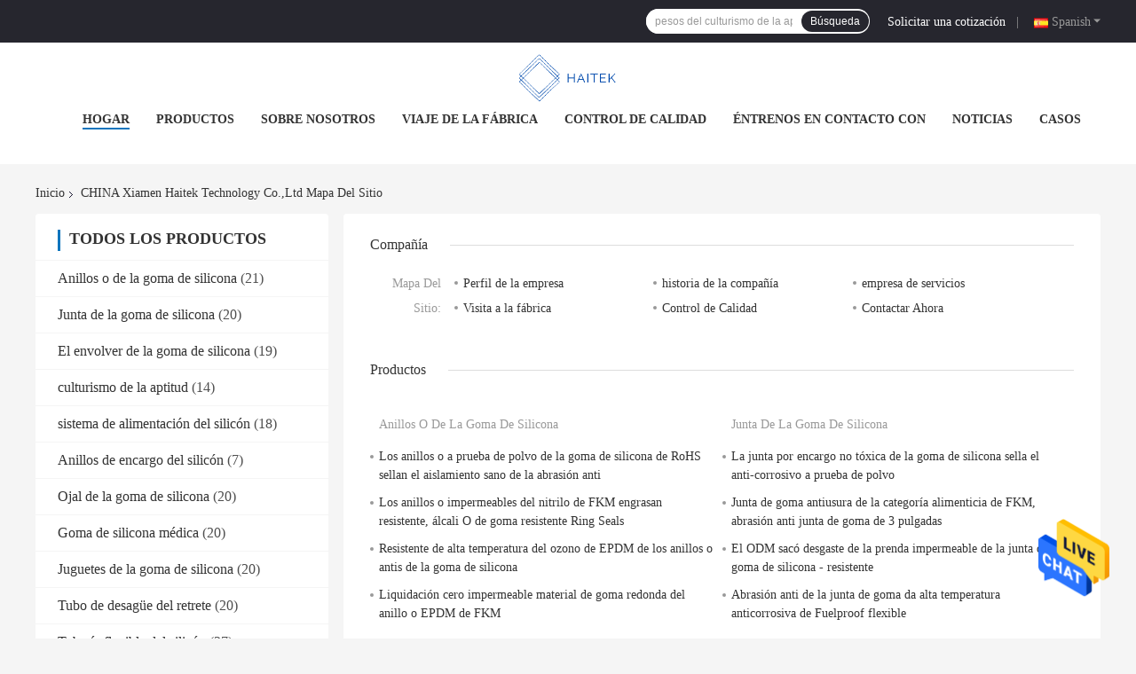

--- FILE ---
content_type: text/html
request_url: https://spanish.rubber-silicones.com/sitemap.html
body_size: 25007
content:
<!DOCTYPE html>
<html >
<head>
	<meta charset="utf-8">
	<meta http-equiv="X-UA-Compatible" content="IE=edge">
	<meta name="viewport" content="width=device-width, initial-scale=1.0, maximum-scale=1.0, user-scalable=no">
    <title>CHINA Xiamen Haitek Technology Co.,Ltd mapa del sitio</title>
    <meta name="keywords" content="mapa del sitio, Anillos o de la goma de silicona mapa del sitio, CHINA Anillos o de la goma de silicona fábrica" />
    <meta name="description" content="El sitemap de China Anillos o de la goma de silicona & Junta de la goma de silicona el Web site de la tienda." />
    <link rel='preload'
					  href=/photo/rubber-silicones/sitetpl/style/common.css?ver=1661409912 as='style'><link type='text/css' rel='stylesheet'
					  href=/photo/rubber-silicones/sitetpl/style/common.css?ver=1661409912 media='all'><link rel="canonical" href="https://spanish.rubber-silicones.com/sitemap.html" />
<link rel="alternate" href="https://m.spanish.rubber-silicones.com/sitemap.html" media="only screen and (max-width: 640px)" />
<style type="text/css">
/*<![CDATA[*/
.consent__cookie {position: fixed;top: 0;left: 0;width: 100%;height: 0%;z-index: 100000;}.consent__cookie_bg {position: fixed;top: 0;left: 0;width: 100%;height: 100%;background: #000;opacity: .6;display: none }.consent__cookie_rel {position: fixed;bottom:0;left: 0;width: 100%;background: #fff;display: -webkit-box;display: -ms-flexbox;display: flex;flex-wrap: wrap;padding: 24px 80px;-webkit-box-sizing: border-box;box-sizing: border-box;-webkit-box-pack: justify;-ms-flex-pack: justify;justify-content: space-between;-webkit-transition: all ease-in-out .3s;transition: all ease-in-out .3s }.consent__close {position: absolute;top: 20px;right: 20px;cursor: pointer }.consent__close svg {fill: #777 }.consent__close:hover svg {fill: #000 }.consent__cookie_box {flex: 1;word-break: break-word;}.consent__warm {color: #777;font-size: 16px;margin-bottom: 12px;line-height: 19px }.consent__title {color: #333;font-size: 20px;font-weight: 600;margin-bottom: 12px;line-height: 23px }.consent__itxt {color: #333;font-size: 14px;margin-bottom: 12px;display: -webkit-box;display: -ms-flexbox;display: flex;-webkit-box-align: center;-ms-flex-align: center;align-items: center }.consent__itxt i {display: -webkit-inline-box;display: -ms-inline-flexbox;display: inline-flex;width: 28px;height: 28px;border-radius: 50%;background: #e0f9e9;margin-right: 8px;-webkit-box-align: center;-ms-flex-align: center;align-items: center;-webkit-box-pack: center;-ms-flex-pack: center;justify-content: center }.consent__itxt svg {fill: #3ca860 }.consent__txt {color: #a6a6a6;font-size: 14px;margin-bottom: 8px;line-height: 17px }.consent__btns {display: -webkit-box;display: -ms-flexbox;display: flex;-webkit-box-orient: vertical;-webkit-box-direction: normal;-ms-flex-direction: column;flex-direction: column;-webkit-box-pack: center;-ms-flex-pack: center;justify-content: center;flex-shrink: 0;}.consent__btn {width: 280px;height: 40px;line-height: 40px;text-align: center;background: #3ca860;color: #fff;border-radius: 4px;margin: 8px 0;-webkit-box-sizing: border-box;box-sizing: border-box;cursor: pointer;font-size:14px}.consent__btn:hover {background: #00823b }.consent__btn.empty {color: #3ca860;border: 1px solid #3ca860;background: #fff }.consent__btn.empty:hover {background: #3ca860;color: #fff }.open .consent__cookie_bg {display: block }.open .consent__cookie_rel {bottom: 0 }@media (max-width: 760px) {.consent__btns {width: 100%;align-items: center;}.consent__cookie_rel {padding: 20px 24px }}.consent__cookie.open {display: block;}.consent__cookie {display: none;}
/*]]>*/
</style>
<script type="text/javascript">
/*<![CDATA[*/
window.isvideotpl = 0;window.detailurl = '';
var isShowGuide=0;showGuideColor=0;var company_type = 0;var webim_domain = '';

var colorUrl = '';
var aisearch = 0;
var selfUrl = '';
window.playerReportUrl='/vod/view_count/report';
var query_string = ["Index","SiteMap"];
var g_tp = '';
var customtplcolor = 99701;
window.predomainsub = "";
/*]]>*/
</script>
</head>
<body>
<img src="/logo.gif" style="display:none" alt="logo"/>
    <div id="floatAd" style="z-index: 110000;position:absolute;right:30px;bottom:60px;height:79px;display: block;">
                                <a href="/webim/webim_tab.html" rel="nofollow" data-uid="0" onclick= 'setwebimCookie(0,0,0);' target="_blank">
            <img style="width: 80px;cursor: pointer;" alt='Enviar mensaje' src="/images/floatimage_chat.gif"/>
        </a>
                                </div>
<a style="display: none!important;" title="Xiamen Haitek Technology Co.,Ltd" class="float-inquiry" href="/contactnow.html" onclick='setinquiryCookie("{\"showproduct\":0,\"pid\":0,\"name\":\"\",\"source_url\":\"\",\"picurl\":\"\",\"propertyDetail\":[],\"username\":\"Miss. Yang\",\"viewTime\":\"\\u00faltimo inicio de sesi\\u00f3n : 0 horas 46 minutos hace\",\"subject\":\"Por favor, env\\u00edenme su lista de precios\",\"countrycode\":\"\"}");'></a>
<script>
var originProductInfo = '';
var originProductInfo = {"showproduct":1,"pid":"33447632","name":"Los baberos suaves libres del silic\u00f3n de BPA impermeabilizan el babero c\u00f3modo lavable del beb\u00e9 para alimentar","source_url":"\/sale-33447632-bpa-free-soft-silicone-bibs-waterproof-washable-comfortable-baby-bib-for-feeding.html","picurl":"\/photo\/pd128493134-bpa_free_soft_silicone_bibs_waterproof_washable_comfortable_baby_bib_for_feeding.jpg","propertyDetail":[["Material","Silic\u00f3n"],["Color","como demostraciones de la imagen, y arreglo para requisitos particulares de la ayuda"],["Peso","0,115 kilogramos"],["Lugar de origen","China"]],"company_name":null,"picurl_c":"\/photo\/pc128493134-bpa_free_soft_silicone_bibs_waterproof_washable_comfortable_baby_bib_for_feeding.jpg","price":"","username":"xinhaishun","viewTime":"\u00faltimo inicio de sesi\u00f3n : 3 horas 46 minutos hace","subject":"\u00bfCu\u00e1nto por su Los baberos suaves libres del silic\u00f3n de BPA impermeabilizan el babero c\u00f3modo lavable del beb\u00e9 para alimentar","countrycode":""};
var save_url = "/contactsave.html";
var update_url = "/updateinquiry.html";
var productInfo = {};
var defaulProductInfo = {};
var myDate = new Date();
var curDate = myDate.getFullYear()+'-'+(parseInt(myDate.getMonth())+1)+'-'+myDate.getDate();
var message = '';
var default_pop = 1;
var leaveMessageDialog = document.getElementsByClassName('leave-message-dialog')[0]; // 获取弹层
var _$$ = function (dom) {
    return document.querySelectorAll(dom);
};
resInfo = originProductInfo;
resInfo['name'] = resInfo['name'] || '';
defaulProductInfo.pid = resInfo['pid'];
defaulProductInfo.productName = resInfo['name'] ?? '';
defaulProductInfo.productInfo = resInfo['propertyDetail'];
defaulProductInfo.productImg = resInfo['picurl_c'];
defaulProductInfo.subject = resInfo['subject'] ?? '';
defaulProductInfo.productImgAlt = resInfo['name'] ?? '';
var inquirypopup_tmp = 1;
var message = 'Querido,'+'\r\n'+"No input file specified."+' '+trim(resInfo['name'])+", ¿Podría enviarme más detalles como tipo, tamaño, MOQ, material, etc.?"+'\r\n'+"¡Gracias!"+'\r\n'+"Esperando su respuesta.";
var message_1 = 'Querido,'+'\r\n'+"No input file specified."+' '+trim(resInfo['name'])+", ¿Podría enviarme más detalles como tipo, tamaño, MOQ, material, etc.?"+'\r\n'+"¡Gracias!"+'\r\n'+"Esperando su respuesta.";
var message_2 = 'Hola,'+'\r\n'+"Busco"+' '+trim(resInfo['name'])+", por favor envíeme el precio, la especificación y la imagen."+'\r\n'+"Su rápida respuesta será muy apreciada."+'\r\n'+"No dude en ponerse en contacto conmigo para obtener más información."+'\r\n'+"Muchas gracias.";
var message_3 = 'Hola,'+'\r\n'+trim(resInfo['name'])+' '+"cumple con mis expectativas."+'\r\n'+"Por favor, dame el mejor precio y otra información sobre el producto."+'\r\n'+"No dude en ponerse en contacto conmigo a través de mi correo."+'\r\n'+"Muchas gracias.";

var message_4 = 'Querido,'+'\r\n'+"¿Cuál es el precio FOB en su"+' '+trim(resInfo['name'])+'?'+'\r\n'+"¿Cuál es el nombre del puerto más cercano?"+'\r\n'+"Por favor, respóndame lo antes posible, sería mejor compartir más información."+'\r\n'+"¡Saludos!";
var message_5 = 'Hola,'+'\r\n'+"Estoy muy interesado en tu"+' '+trim(resInfo['name'])+'.'+'\r\n'+"Por favor envíeme los detalles de su producto."+'\r\n'+"Esperamos su rápida respuesta."+'\r\n'+"No dude en contactarme por correo."+'\r\n'+"¡Saludos!";

var message_6 = 'Querido,'+'\r\n'+"Proporcione información sobre su"+' '+trim(resInfo['name'])+", como tipo, tamaño, material y, por supuesto, el mejor precio."+'\r\n'+"Esperamos su rápida respuesta."+'\r\n'+"Gracias!";
var message_7 = 'Querido,'+'\r\n'+"Puedes suministrar"+' '+trim(resInfo['name'])+" ¿para nosotros?"+'\r\n'+"Primero queremos una lista de precios y algunos detalles del producto."+'\r\n'+"Espero recibir una respuesta lo antes posible y espero cooperar."+'\r\n'+"Muchas gracias.";
var message_8 = 'Hola,'+'\r\n'+"Busco"+' '+trim(resInfo['name'])+", por favor, dame información más detallada sobre el producto."+'\r\n'+"Espero su respuesta."+'\r\n'+"Gracias!";
var message_9 = 'Hola,'+'\r\n'+"Tu"+' '+trim(resInfo['name'])+" cumple muy bien mis requisitos."+'\r\n'+"Por favor envíeme el precio, las especificaciones y el modelo similar estará bien."+'\r\n'+"Siéntete libre de charlar conmigo."+'\r\n'+"¡Gracias!";
var message_10 = 'Querido,'+'\r\n'+"Quiero saber más sobre los detalles y cotización de"+' '+trim(resInfo['name'])+'.'+'\r\n'+"No dude en ponerse en contacto conmigo."+'\r\n'+"¡Saludos!";

var r = getRandom(1,10);

defaulProductInfo.message = eval("message_"+r);
    defaulProductInfo.message = eval("message_"+r);
        var mytAjax = {

    post: function(url, data, fn) {
        var xhr = new XMLHttpRequest();
        xhr.open("POST", url, true);
        xhr.setRequestHeader("Content-Type", "application/x-www-form-urlencoded;charset=UTF-8");
        xhr.setRequestHeader("X-Requested-With", "XMLHttpRequest");
        xhr.setRequestHeader('Content-Type','text/plain;charset=UTF-8');
        xhr.onreadystatechange = function() {
            if(xhr.readyState == 4 && (xhr.status == 200 || xhr.status == 304)) {
                fn.call(this, xhr.responseText);
            }
        };
        xhr.send(data);
    },

    postform: function(url, data, fn) {
        var xhr = new XMLHttpRequest();
        xhr.open("POST", url, true);
        xhr.setRequestHeader("X-Requested-With", "XMLHttpRequest");
        xhr.onreadystatechange = function() {
            if(xhr.readyState == 4 && (xhr.status == 200 || xhr.status == 304)) {
                fn.call(this, xhr.responseText);
            }
        };
        xhr.send(data);
    }
};
/*window.onload = function(){
    leaveMessageDialog = document.getElementsByClassName('leave-message-dialog')[0];
    if (window.localStorage.recordDialogStatus=='undefined' || (window.localStorage.recordDialogStatus!='undefined' && window.localStorage.recordDialogStatus != curDate)) {
        setTimeout(function(){
            if(parseInt(inquirypopup_tmp%10) == 1){
                creatDialog(defaulProductInfo, 1);
            }
        }, 6000);
    }
};*/
function trim(str)
{
    str = str.replace(/(^\s*)/g,"");
    return str.replace(/(\s*$)/g,"");
};
function getRandom(m,n){
    var num = Math.floor(Math.random()*(m - n) + n);
    return num;
};
function strBtn(param) {

    var starattextarea = document.getElementById("textareamessage").value.length;
    var email = document.getElementById("startEmail").value;

    var default_tip = document.querySelectorAll(".watermark_container").length;
    if (20 < starattextarea && starattextarea < 3000) {
        if(default_tip>0){
            document.getElementById("textareamessage1").parentNode.parentNode.nextElementSibling.style.display = "none";
        }else{
            document.getElementById("textareamessage1").parentNode.nextElementSibling.style.display = "none";
        }

    } else {
        if(default_tip>0){
            document.getElementById("textareamessage1").parentNode.parentNode.nextElementSibling.style.display = "block";
        }else{
            document.getElementById("textareamessage1").parentNode.nextElementSibling.style.display = "block";
        }

        return;
    }

    // var re = /^([a-zA-Z0-9_-])+@([a-zA-Z0-9_-])+\.([a-zA-Z0-9_-])+/i;/*邮箱不区分大小写*/
    var re = /^[a-zA-Z0-9][\w-]*(\.?[\w-]+)*@[a-zA-Z0-9-]+(\.[a-zA-Z0-9]+)+$/i;
    if (!re.test(email)) {
        document.getElementById("startEmail").nextElementSibling.style.display = "block";
        return;
    } else {
        document.getElementById("startEmail").nextElementSibling.style.display = "none";
    }

    var subject = document.getElementById("pop_subject").value;
    var pid = document.getElementById("pop_pid").value;
    var message = document.getElementById("textareamessage").value;
    var sender_email = document.getElementById("startEmail").value;
    var tel = '';
    if (document.getElementById("tel0") != undefined && document.getElementById("tel0") != '')
        tel = document.getElementById("tel0").value;
    var form_serialize = '&tel='+tel;

    form_serialize = form_serialize.replace(/\+/g, "%2B");
    mytAjax.post(save_url,"pid="+pid+"&subject="+subject+"&email="+sender_email+"&message="+(message)+form_serialize,function(res){
        var mes = JSON.parse(res);
        if(mes.status == 200){
            var iid = mes.iid;
            document.getElementById("pop_iid").value = iid;
            document.getElementById("pop_uuid").value = mes.uuid;

            if(typeof gtag_report_conversion === "function"){
                gtag_report_conversion();//执行统计js代码
            }
            if(typeof fbq === "function"){
                fbq('track','Purchase');//执行统计js代码
            }
        }
    });
    for (var index = 0; index < document.querySelectorAll(".dialog-content-pql").length; index++) {
        document.querySelectorAll(".dialog-content-pql")[index].style.display = "none";
    };
    $('#idphonepql').val(tel);
    document.getElementById("dialog-content-pql-id").style.display = "block";
    ;
};
function twoBtnOk(param) {

    var selectgender = document.getElementById("Mr").innerHTML;
    var iid = document.getElementById("pop_iid").value;
    var sendername = document.getElementById("idnamepql").value;
    var senderphone = document.getElementById("idphonepql").value;
    var sendercname = document.getElementById("idcompanypql").value;
    var uuid = document.getElementById("pop_uuid").value;
    var gender = 2;
    if(selectgender == 'Mr.') gender = 0;
    if(selectgender == 'Mrs.') gender = 1;
    var pid = document.getElementById("pop_pid").value;
    var form_serialize = '';

        form_serialize = form_serialize.replace(/\+/g, "%2B");

    mytAjax.post(update_url,"iid="+iid+"&gender="+gender+"&uuid="+uuid+"&name="+(sendername)+"&tel="+(senderphone)+"&company="+(sendercname)+form_serialize,function(res){});

    for (var index = 0; index < document.querySelectorAll(".dialog-content-pql").length; index++) {
        document.querySelectorAll(".dialog-content-pql")[index].style.display = "none";
    };
    document.getElementById("dialog-content-pql-ok").style.display = "block";

};
function toCheckMust(name) {
    $('#'+name+'error').hide();
}
function handClidk(param) {
    var starattextarea = document.getElementById("textareamessage1").value.length;
    var email = document.getElementById("startEmail1").value;
    var default_tip = document.querySelectorAll(".watermark_container").length;
    if (20 < starattextarea && starattextarea < 3000) {
        if(default_tip>0){
            document.getElementById("textareamessage1").parentNode.parentNode.nextElementSibling.style.display = "none";
        }else{
            document.getElementById("textareamessage1").parentNode.nextElementSibling.style.display = "none";
        }

    } else {
        if(default_tip>0){
            document.getElementById("textareamessage1").parentNode.parentNode.nextElementSibling.style.display = "block";
        }else{
            document.getElementById("textareamessage1").parentNode.nextElementSibling.style.display = "block";
        }

        return;
    }

    // var re = /^([a-zA-Z0-9_-])+@([a-zA-Z0-9_-])+\.([a-zA-Z0-9_-])+/i;
    var re = /^[a-zA-Z0-9][\w-]*(\.?[\w-]+)*@[a-zA-Z0-9-]+(\.[a-zA-Z0-9]+)+$/i;
    if (!re.test(email)) {
        document.getElementById("startEmail1").nextElementSibling.style.display = "block";
        return;
    } else {
        document.getElementById("startEmail1").nextElementSibling.style.display = "none";
    }

    var subject = document.getElementById("pop_subject").value;
    var pid = document.getElementById("pop_pid").value;
    var message = document.getElementById("textareamessage1").value;
    var sender_email = document.getElementById("startEmail1").value;
    var form_serialize = tel = '';
    if (document.getElementById("tel1") != undefined && document.getElementById("tel1") != '')
        tel = document.getElementById("tel1").value;
        mytAjax.post(save_url,"email="+sender_email+"&tel="+tel+"&pid="+pid+"&message="+message+"&subject="+subject+form_serialize,function(res){

        var mes = JSON.parse(res);
        if(mes.status == 200){
            var iid = mes.iid;
            document.getElementById("pop_iid").value = iid;
            document.getElementById("pop_uuid").value = mes.uuid;
            if(typeof gtag_report_conversion === "function"){
                gtag_report_conversion();//执行统计js代码
            }
        }

    });
    for (var index = 0; index < document.querySelectorAll(".dialog-content-pql").length; index++) {
        document.querySelectorAll(".dialog-content-pql")[index].style.display = "none";
    };
    $('#idphonepql').val(tel);
    document.getElementById("dialog-content-pql-id").style.display = "block";

};
window.addEventListener('load', function () {
    $('.checkbox-wrap label').each(function(){
        if($(this).find('input').prop('checked')){
            $(this).addClass('on')
        }else {
            $(this).removeClass('on')
        }
    })
    $(document).on('click', '.checkbox-wrap label' , function(ev){
        if (ev.target.tagName.toUpperCase() != 'INPUT') {
            $(this).toggleClass('on')
        }
    })
})

function hand_video(pdata) {
    data = JSON.parse(pdata);
    productInfo.productName = data.productName;
    productInfo.productInfo = data.productInfo;
    productInfo.productImg = data.productImg;
    productInfo.subject = data.subject;

    var message = 'Querido,'+'\r\n'+"No input file specified."+' '+trim(data.productName)+", ¿podría enviarme más detalles como tipo, tamaño, cantidad, material, etc.?"+'\r\n'+"¡Gracias!"+'\r\n'+"Esperando su respuesta.";

    var message = 'Querido,'+'\r\n'+"No input file specified."+' '+trim(data.productName)+", ¿Podría enviarme más detalles como tipo, tamaño, MOQ, material, etc.?"+'\r\n'+"¡Gracias!"+'\r\n'+"Esperando su respuesta.";
    var message_1 = 'Querido,'+'\r\n'+"No input file specified."+' '+trim(data.productName)+", ¿Podría enviarme más detalles como tipo, tamaño, MOQ, material, etc.?"+'\r\n'+"¡Gracias!"+'\r\n'+"Esperando su respuesta.";
    var message_2 = 'Hola,'+'\r\n'+"Busco"+' '+trim(data.productName)+", por favor envíeme el precio, la especificación y la imagen."+'\r\n'+"Su rápida respuesta será muy apreciada."+'\r\n'+"No dude en ponerse en contacto conmigo para obtener más información."+'\r\n'+"Muchas gracias.";
    var message_3 = 'Hola,'+'\r\n'+trim(data.productName)+' '+"cumple con mis expectativas."+'\r\n'+"Por favor, dame el mejor precio y otra información sobre el producto."+'\r\n'+"No dude en ponerse en contacto conmigo a través de mi correo."+'\r\n'+"Muchas gracias.";

    var message_4 = 'Querido,'+'\r\n'+"¿Cuál es el precio FOB en su"+' '+trim(data.productName)+'?'+'\r\n'+"¿Cuál es el nombre del puerto más cercano?"+'\r\n'+"Por favor, respóndame lo antes posible, sería mejor compartir más información."+'\r\n'+"¡Saludos!";
    var message_5 = 'Hola,'+'\r\n'+"Estoy muy interesado en tu"+' '+trim(data.productName)+'.'+'\r\n'+"Por favor envíeme los detalles de su producto."+'\r\n'+"Esperamos su rápida respuesta."+'\r\n'+"No dude en contactarme por correo."+'\r\n'+"¡Saludos!";

    var message_6 = 'Querido,'+'\r\n'+"Proporcione información sobre su"+' '+trim(data.productName)+", como tipo, tamaño, material y, por supuesto, el mejor precio."+'\r\n'+"Esperamos su rápida respuesta."+'\r\n'+"Gracias!";
    var message_7 = 'Querido,'+'\r\n'+"Puedes suministrar"+' '+trim(data.productName)+" ¿para nosotros?"+'\r\n'+"Primero queremos una lista de precios y algunos detalles del producto."+'\r\n'+"Espero recibir una respuesta lo antes posible y espero cooperar."+'\r\n'+"Muchas gracias.";
    var message_8 = 'Hola,'+'\r\n'+"Busco"+' '+trim(data.productName)+", por favor, dame información más detallada sobre el producto."+'\r\n'+"Espero su respuesta."+'\r\n'+"Gracias!";
    var message_9 = 'Hola,'+'\r\n'+"Tu"+' '+trim(data.productName)+" cumple muy bien mis requisitos."+'\r\n'+"Por favor envíeme el precio, las especificaciones y el modelo similar estará bien."+'\r\n'+"Siéntete libre de charlar conmigo."+'\r\n'+"¡Gracias!";
    var message_10 = 'Querido,'+'\r\n'+"Quiero saber más sobre los detalles y cotización de"+' '+trim(data.productName)+'.'+'\r\n'+"No dude en ponerse en contacto conmigo."+'\r\n'+"¡Saludos!";

    var r = getRandom(1,10);

    productInfo.message = eval("message_"+r);
            if(parseInt(inquirypopup_tmp/10) == 1){
        productInfo.message = "";
    }
    productInfo.pid = data.pid;
    creatDialog(productInfo, 2);
};

function handDialog(pdata) {
    data = JSON.parse(pdata);
    productInfo.productName = data.productName;
    productInfo.productInfo = data.productInfo;
    productInfo.productImg = data.productImg;
    productInfo.subject = data.subject;

    var message = 'Querido,'+'\r\n'+"No input file specified."+' '+trim(data.productName)+", ¿podría enviarme más detalles como tipo, tamaño, cantidad, material, etc.?"+'\r\n'+"¡Gracias!"+'\r\n'+"Esperando su respuesta.";

    var message = 'Querido,'+'\r\n'+"No input file specified."+' '+trim(data.productName)+", ¿Podría enviarme más detalles como tipo, tamaño, MOQ, material, etc.?"+'\r\n'+"¡Gracias!"+'\r\n'+"Esperando su respuesta.";
    var message_1 = 'Querido,'+'\r\n'+"No input file specified."+' '+trim(data.productName)+", ¿Podría enviarme más detalles como tipo, tamaño, MOQ, material, etc.?"+'\r\n'+"¡Gracias!"+'\r\n'+"Esperando su respuesta.";
    var message_2 = 'Hola,'+'\r\n'+"Busco"+' '+trim(data.productName)+", por favor envíeme el precio, la especificación y la imagen."+'\r\n'+"Su rápida respuesta será muy apreciada."+'\r\n'+"No dude en ponerse en contacto conmigo para obtener más información."+'\r\n'+"Muchas gracias.";
    var message_3 = 'Hola,'+'\r\n'+trim(data.productName)+' '+"cumple con mis expectativas."+'\r\n'+"Por favor, dame el mejor precio y otra información sobre el producto."+'\r\n'+"No dude en ponerse en contacto conmigo a través de mi correo."+'\r\n'+"Muchas gracias.";

    var message_4 = 'Querido,'+'\r\n'+"¿Cuál es el precio FOB en su"+' '+trim(data.productName)+'?'+'\r\n'+"¿Cuál es el nombre del puerto más cercano?"+'\r\n'+"Por favor, respóndame lo antes posible, sería mejor compartir más información."+'\r\n'+"¡Saludos!";
    var message_5 = 'Hola,'+'\r\n'+"Estoy muy interesado en tu"+' '+trim(data.productName)+'.'+'\r\n'+"Por favor envíeme los detalles de su producto."+'\r\n'+"Esperamos su rápida respuesta."+'\r\n'+"No dude en contactarme por correo."+'\r\n'+"¡Saludos!";

    var message_6 = 'Querido,'+'\r\n'+"Proporcione información sobre su"+' '+trim(data.productName)+", como tipo, tamaño, material y, por supuesto, el mejor precio."+'\r\n'+"Esperamos su rápida respuesta."+'\r\n'+"Gracias!";
    var message_7 = 'Querido,'+'\r\n'+"Puedes suministrar"+' '+trim(data.productName)+" ¿para nosotros?"+'\r\n'+"Primero queremos una lista de precios y algunos detalles del producto."+'\r\n'+"Espero recibir una respuesta lo antes posible y espero cooperar."+'\r\n'+"Muchas gracias.";
    var message_8 = 'Hola,'+'\r\n'+"Busco"+' '+trim(data.productName)+", por favor, dame información más detallada sobre el producto."+'\r\n'+"Espero su respuesta."+'\r\n'+"Gracias!";
    var message_9 = 'Hola,'+'\r\n'+"Tu"+' '+trim(data.productName)+" cumple muy bien mis requisitos."+'\r\n'+"Por favor envíeme el precio, las especificaciones y el modelo similar estará bien."+'\r\n'+"Siéntete libre de charlar conmigo."+'\r\n'+"¡Gracias!";
    var message_10 = 'Querido,'+'\r\n'+"Quiero saber más sobre los detalles y cotización de"+' '+trim(data.productName)+'.'+'\r\n'+"No dude en ponerse en contacto conmigo."+'\r\n'+"¡Saludos!";

    var r = getRandom(1,10);
    productInfo.message = eval("message_"+r);
            if(parseInt(inquirypopup_tmp/10) == 1){
        productInfo.message = "";
    }
    productInfo.pid = data.pid;
    creatDialog(productInfo, 2);
};

function closepql(param) {

    leaveMessageDialog.style.display = 'none';
};

function closepql2(param) {

    for (var index = 0; index < document.querySelectorAll(".dialog-content-pql").length; index++) {
        document.querySelectorAll(".dialog-content-pql")[index].style.display = "none";
    };
    document.getElementById("dialog-content-pql-ok").style.display = "block";
};

function decodeHtmlEntities(str) {
    var tempElement = document.createElement('div');
    tempElement.innerHTML = str;
    return tempElement.textContent || tempElement.innerText || '';
}

function initProduct(productInfo,type){

    productInfo.productName = decodeHtmlEntities(productInfo.productName);
    productInfo.message = decodeHtmlEntities(productInfo.message);

    leaveMessageDialog = document.getElementsByClassName('leave-message-dialog')[0];
    leaveMessageDialog.style.display = "block";
    if(type == 3){
        var popinquiryemail = document.getElementById("popinquiryemail").value;
        _$$("#startEmail1")[0].value = popinquiryemail;
    }else{
        _$$("#startEmail1")[0].value = "";
    }
    _$$("#startEmail")[0].value = "";
    _$$("#idnamepql")[0].value = "";
    _$$("#idphonepql")[0].value = "";
    _$$("#idcompanypql")[0].value = "";

    _$$("#pop_pid")[0].value = productInfo.pid;
    _$$("#pop_subject")[0].value = productInfo.subject;
    
    if(parseInt(inquirypopup_tmp/10) == 1){
        productInfo.message = "";
    }

    _$$("#textareamessage1")[0].value = productInfo.message;
    _$$("#textareamessage")[0].value = productInfo.message;

    _$$("#dialog-content-pql-id .titlep")[0].innerHTML = productInfo.productName;
    _$$("#dialog-content-pql-id img")[0].setAttribute("src", productInfo.productImg);
    _$$("#dialog-content-pql-id img")[0].setAttribute("alt", productInfo.productImgAlt);

    _$$("#dialog-content-pql-id-hand img")[0].setAttribute("src", productInfo.productImg);
    _$$("#dialog-content-pql-id-hand img")[0].setAttribute("alt", productInfo.productImgAlt);
    _$$("#dialog-content-pql-id-hand .titlep")[0].innerHTML = productInfo.productName;

    if (productInfo.productInfo.length > 0) {
        var ul2, ul;
        ul = document.createElement("ul");
        for (var index = 0; index < productInfo.productInfo.length; index++) {
            var el = productInfo.productInfo[index];
            var li = document.createElement("li");
            var span1 = document.createElement("span");
            span1.innerHTML = el[0] + ":";
            var span2 = document.createElement("span");
            span2.innerHTML = el[1];
            li.appendChild(span1);
            li.appendChild(span2);
            ul.appendChild(li);

        }
        ul2 = ul.cloneNode(true);
        if (type === 1) {
            _$$("#dialog-content-pql-id .left")[0].replaceChild(ul, _$$("#dialog-content-pql-id .left ul")[0]);
        } else {
            _$$("#dialog-content-pql-id-hand .left")[0].replaceChild(ul2, _$$("#dialog-content-pql-id-hand .left ul")[0]);
            _$$("#dialog-content-pql-id .left")[0].replaceChild(ul, _$$("#dialog-content-pql-id .left ul")[0]);
        }
    };
    for (var index = 0; index < _$$("#dialog-content-pql-id .right ul li").length; index++) {
        _$$("#dialog-content-pql-id .right ul li")[index].addEventListener("click", function (params) {
            _$$("#dialog-content-pql-id .right #Mr")[0].innerHTML = this.innerHTML
        }, false)

    };

};
function closeInquiryCreateDialog() {
    document.getElementById("xuanpan_dialog_box_pql").style.display = "none";
};
function showInquiryCreateDialog() {
    document.getElementById("xuanpan_dialog_box_pql").style.display = "block";
};
function submitPopInquiry(){
    var message = document.getElementById("inquiry_message").value;
    var email = document.getElementById("inquiry_email").value;
    var subject = defaulProductInfo.subject;
    var pid = defaulProductInfo.pid;
    if (email === undefined) {
        showInquiryCreateDialog();
        document.getElementById("inquiry_email").style.border = "1px solid red";
        return false;
    };
    if (message === undefined) {
        showInquiryCreateDialog();
        document.getElementById("inquiry_message").style.border = "1px solid red";
        return false;
    };
    if (email.search(/^\w+((-\w+)|(\.\w+))*\@[A-Za-z0-9]+((\.|-)[A-Za-z0-9]+)*\.[A-Za-z0-9]+$/) == -1) {
        document.getElementById("inquiry_email").style.border= "1px solid red";
        showInquiryCreateDialog();
        return false;
    } else {
        document.getElementById("inquiry_email").style.border= "";
    };
    if (message.length < 20 || message.length >3000) {
        showInquiryCreateDialog();
        document.getElementById("inquiry_message").style.border = "1px solid red";
        return false;
    } else {
        document.getElementById("inquiry_message").style.border = "";
    };
    var tel = '';
    if (document.getElementById("tel") != undefined && document.getElementById("tel") != '')
        tel = document.getElementById("tel").value;

    mytAjax.post(save_url,"pid="+pid+"&subject="+subject+"&email="+email+"&message="+(message)+'&tel='+tel,function(res){
        var mes = JSON.parse(res);
        if(mes.status == 200){
            var iid = mes.iid;
            document.getElementById("pop_iid").value = iid;
            document.getElementById("pop_uuid").value = mes.uuid;

        }
    });
    initProduct(defaulProductInfo);
    for (var index = 0; index < document.querySelectorAll(".dialog-content-pql").length; index++) {
        document.querySelectorAll(".dialog-content-pql")[index].style.display = "none";
    };
    $('#idphonepql').val(tel);
    document.getElementById("dialog-content-pql-id").style.display = "block";

};

//带附件上传
function submitPopInquiryfile(email_id,message_id,check_sort,name_id,phone_id,company_id,attachments){

    if(typeof(check_sort) == 'undefined'){
        check_sort = 0;
    }
    var message = document.getElementById(message_id).value;
    var email = document.getElementById(email_id).value;
    var attachments = document.getElementById(attachments).value;
    if(typeof(name_id) !== 'undefined' && name_id != ""){
        var name  = document.getElementById(name_id).value;
    }
    if(typeof(phone_id) !== 'undefined' && phone_id != ""){
        var phone = document.getElementById(phone_id).value;
    }
    if(typeof(company_id) !== 'undefined' && company_id != ""){
        var company = document.getElementById(company_id).value;
    }
    var subject = defaulProductInfo.subject;
    var pid = defaulProductInfo.pid;

    if(check_sort == 0){
        if (email === undefined) {
            showInquiryCreateDialog();
            document.getElementById(email_id).style.border = "1px solid red";
            return false;
        };
        if (message === undefined) {
            showInquiryCreateDialog();
            document.getElementById(message_id).style.border = "1px solid red";
            return false;
        };

        if (email.search(/^\w+((-\w+)|(\.\w+))*\@[A-Za-z0-9]+((\.|-)[A-Za-z0-9]+)*\.[A-Za-z0-9]+$/) == -1) {
            document.getElementById(email_id).style.border= "1px solid red";
            showInquiryCreateDialog();
            return false;
        } else {
            document.getElementById(email_id).style.border= "";
        };
        if (message.length < 20 || message.length >3000) {
            showInquiryCreateDialog();
            document.getElementById(message_id).style.border = "1px solid red";
            return false;
        } else {
            document.getElementById(message_id).style.border = "";
        };
    }else{

        if (message === undefined) {
            showInquiryCreateDialog();
            document.getElementById(message_id).style.border = "1px solid red";
            return false;
        };

        if (email === undefined) {
            showInquiryCreateDialog();
            document.getElementById(email_id).style.border = "1px solid red";
            return false;
        };

        if (message.length < 20 || message.length >3000) {
            showInquiryCreateDialog();
            document.getElementById(message_id).style.border = "1px solid red";
            return false;
        } else {
            document.getElementById(message_id).style.border = "";
        };

        if (email.search(/^\w+((-\w+)|(\.\w+))*\@[A-Za-z0-9]+((\.|-)[A-Za-z0-9]+)*\.[A-Za-z0-9]+$/) == -1) {
            document.getElementById(email_id).style.border= "1px solid red";
            showInquiryCreateDialog();
            return false;
        } else {
            document.getElementById(email_id).style.border= "";
        };

    };

    mytAjax.post(save_url,"pid="+pid+"&subject="+subject+"&email="+email+"&message="+message+"&company="+company+"&attachments="+attachments,function(res){
        var mes = JSON.parse(res);
        if(mes.status == 200){
            var iid = mes.iid;
            document.getElementById("pop_iid").value = iid;
            document.getElementById("pop_uuid").value = mes.uuid;

            if(typeof gtag_report_conversion === "function"){
                gtag_report_conversion();//执行统计js代码
            }
            if(typeof fbq === "function"){
                fbq('track','Purchase');//执行统计js代码
            }
        }
    });
    initProduct(defaulProductInfo);

    if(name !== undefined && name != ""){
        _$$("#idnamepql")[0].value = name;
    }

    if(phone !== undefined && phone != ""){
        _$$("#idphonepql")[0].value = phone;
    }

    if(company !== undefined && company != ""){
        _$$("#idcompanypql")[0].value = company;
    }

    for (var index = 0; index < document.querySelectorAll(".dialog-content-pql").length; index++) {
        document.querySelectorAll(".dialog-content-pql")[index].style.display = "none";
    };
    document.getElementById("dialog-content-pql-id").style.display = "block";

};
function submitPopInquiryByParam(email_id,message_id,check_sort,name_id,phone_id,company_id){

    if(typeof(check_sort) == 'undefined'){
        check_sort = 0;
    }

    var senderphone = '';
    var message = document.getElementById(message_id).value;
    var email = document.getElementById(email_id).value;
    if(typeof(name_id) !== 'undefined' && name_id != ""){
        var name  = document.getElementById(name_id).value;
    }
    if(typeof(phone_id) !== 'undefined' && phone_id != ""){
        var phone = document.getElementById(phone_id).value;
        senderphone = phone;
    }
    if(typeof(company_id) !== 'undefined' && company_id != ""){
        var company = document.getElementById(company_id).value;
    }
    var subject = defaulProductInfo.subject;
    var pid = defaulProductInfo.pid;

    if(check_sort == 0){
        if (email === undefined) {
            showInquiryCreateDialog();
            document.getElementById(email_id).style.border = "1px solid red";
            return false;
        };
        if (message === undefined) {
            showInquiryCreateDialog();
            document.getElementById(message_id).style.border = "1px solid red";
            return false;
        };

        if (email.search(/^\w+((-\w+)|(\.\w+))*\@[A-Za-z0-9]+((\.|-)[A-Za-z0-9]+)*\.[A-Za-z0-9]+$/) == -1) {
            document.getElementById(email_id).style.border= "1px solid red";
            showInquiryCreateDialog();
            return false;
        } else {
            document.getElementById(email_id).style.border= "";
        };
        if (message.length < 20 || message.length >3000) {
            showInquiryCreateDialog();
            document.getElementById(message_id).style.border = "1px solid red";
            return false;
        } else {
            document.getElementById(message_id).style.border = "";
        };
    }else{

        if (message === undefined) {
            showInquiryCreateDialog();
            document.getElementById(message_id).style.border = "1px solid red";
            return false;
        };

        if (email === undefined) {
            showInquiryCreateDialog();
            document.getElementById(email_id).style.border = "1px solid red";
            return false;
        };

        if (message.length < 20 || message.length >3000) {
            showInquiryCreateDialog();
            document.getElementById(message_id).style.border = "1px solid red";
            return false;
        } else {
            document.getElementById(message_id).style.border = "";
        };

        if (email.search(/^\w+((-\w+)|(\.\w+))*\@[A-Za-z0-9]+((\.|-)[A-Za-z0-9]+)*\.[A-Za-z0-9]+$/) == -1) {
            document.getElementById(email_id).style.border= "1px solid red";
            showInquiryCreateDialog();
            return false;
        } else {
            document.getElementById(email_id).style.border= "";
        };

    };

    var productsku = "";
    if($("#product_sku").length > 0){
        productsku = $("#product_sku").html();
    }

    mytAjax.post(save_url,"tel="+senderphone+"&pid="+pid+"&subject="+subject+"&email="+email+"&message="+message+"&messagesku="+encodeURI(productsku),function(res){
        var mes = JSON.parse(res);
        if(mes.status == 200){
            var iid = mes.iid;
            document.getElementById("pop_iid").value = iid;
            document.getElementById("pop_uuid").value = mes.uuid;

            if(typeof gtag_report_conversion === "function"){
                gtag_report_conversion();//执行统计js代码
            }
            if(typeof fbq === "function"){
                fbq('track','Purchase');//执行统计js代码
            }
        }
    });
    initProduct(defaulProductInfo);

    if(name !== undefined && name != ""){
        _$$("#idnamepql")[0].value = name;
    }

    if(phone !== undefined && phone != ""){
        _$$("#idphonepql")[0].value = phone;
    }

    if(company !== undefined && company != ""){
        _$$("#idcompanypql")[0].value = company;
    }

    for (var index = 0; index < document.querySelectorAll(".dialog-content-pql").length; index++) {
        document.querySelectorAll(".dialog-content-pql")[index].style.display = "none";

    };
    document.getElementById("dialog-content-pql-id").style.display = "block";

};

function creat_videoDialog(productInfo, type) {

    if(type == 1){
        if(default_pop != 1){
            return false;
        }
        window.localStorage.recordDialogStatus = curDate;
    }else{
        default_pop = 0;
    }
    initProduct(productInfo, type);
    if (type === 1) {
        // 自动弹出
        for (var index = 0; index < document.querySelectorAll(".dialog-content-pql").length; index++) {

            document.querySelectorAll(".dialog-content-pql")[index].style.display = "none";
        };
        document.getElementById("dialog-content-pql").style.display = "block";
    } else {
        // 手动弹出
        for (var index = 0; index < document.querySelectorAll(".dialog-content-pql").length; index++) {
            document.querySelectorAll(".dialog-content-pql")[index].style.display = "none";
        };
        document.getElementById("dialog-content-pql-id-hand").style.display = "block";
    }
}

function creatDialog(productInfo, type) {

    if(type == 1){
        if(default_pop != 1){
            return false;
        }
        window.localStorage.recordDialogStatus = curDate;
    }else{
        default_pop = 0;
    }
    initProduct(productInfo, type);
    if (type === 1) {
        // 自动弹出
        for (var index = 0; index < document.querySelectorAll(".dialog-content-pql").length; index++) {

            document.querySelectorAll(".dialog-content-pql")[index].style.display = "none";
        };
        document.getElementById("dialog-content-pql").style.display = "block";
    } else {
        // 手动弹出
        for (var index = 0; index < document.querySelectorAll(".dialog-content-pql").length; index++) {
            document.querySelectorAll(".dialog-content-pql")[index].style.display = "none";
        };
        document.getElementById("dialog-content-pql-id-hand").style.display = "block";
    }
}

//带邮箱信息打开询盘框 emailtype=1表示带入邮箱
function openDialog(emailtype){
    var type = 2;//不带入邮箱，手动弹出
    if(emailtype == 1){
        var popinquiryemail = document.getElementById("popinquiryemail").value;
        // var re = /^([a-zA-Z0-9_-])+@([a-zA-Z0-9_-])+\.([a-zA-Z0-9_-])+/i;
        var re = /^[a-zA-Z0-9][\w-]*(\.?[\w-]+)*@[a-zA-Z0-9-]+(\.[a-zA-Z0-9]+)+$/i;
        if (!re.test(popinquiryemail)) {
            //前端提示样式;
            showInquiryCreateDialog();
            document.getElementById("popinquiryemail").style.border = "1px solid red";
            return false;
        } else {
            //前端提示样式;
        }
        var type = 3;
    }
    creatDialog(defaulProductInfo,type);
}

//上传附件
function inquiryUploadFile(){
    var fileObj = document.querySelector("#fileId").files[0];
    //构建表单数据
    var formData = new FormData();
    var filesize = fileObj.size;
    if(filesize > 10485760 || filesize == 0) {
        document.getElementById("filetips").style.display = "block";
        return false;
    }else {
        document.getElementById("filetips").style.display = "none";
    }
    formData.append('popinquiryfile', fileObj);
    document.getElementById("quotefileform").reset();
    var save_url = "/inquiryuploadfile.html";
    mytAjax.postform(save_url,formData,function(res){
        var mes = JSON.parse(res);
        if(mes.status == 200){
            document.getElementById("uploader-file-info").innerHTML = document.getElementById("uploader-file-info").innerHTML + "<span class=op>"+mes.attfile.name+"<a class=delatt id=att"+mes.attfile.id+" onclick=delatt("+mes.attfile.id+");>Delete</a></span>";
            var nowattachs = document.getElementById("attachments").value;
            if( nowattachs !== ""){
                var attachs = JSON.parse(nowattachs);
                attachs[mes.attfile.id] = mes.attfile;
            }else{
                var attachs = {};
                attachs[mes.attfile.id] = mes.attfile;
            }
            document.getElementById("attachments").value = JSON.stringify(attachs);
        }
    });
}
//附件删除
function delatt(attid)
{
    var nowattachs = document.getElementById("attachments").value;
    if( nowattachs !== ""){
        var attachs = JSON.parse(nowattachs);
        if(attachs[attid] == ""){
            return false;
        }
        var formData = new FormData();
        var delfile = attachs[attid]['filename'];
        var save_url = "/inquirydelfile.html";
        if(delfile != "") {
            formData.append('delfile', delfile);
            mytAjax.postform(save_url, formData, function (res) {
                if(res !== "") {
                    var mes = JSON.parse(res);
                    if (mes.status == 200) {
                        delete attachs[attid];
                        document.getElementById("attachments").value = JSON.stringify(attachs);
                        var s = document.getElementById("att"+attid);
                        s.parentNode.remove();
                    }
                }
            });
        }
    }else{
        return false;
    }
}

</script>
<div class="leave-message-dialog" style="display: none">
<style>
    .leave-message-dialog .close:before, .leave-message-dialog .close:after{
        content:initial;
    }
</style>
<div class="dialog-content-pql" id="dialog-content-pql" style="display: none">
    <span class="close" onclick="closepql()"><img src="/images/close.png" alt="close"></span>
    <div class="title">
        <p class="firstp-pql">Deja un mensaje</p>
        <p class="lastp-pql">¡Te llamaremos pronto!</p>
    </div>
    <div class="form">
        <div class="textarea">
            <textarea style='font-family: robot;'  name="" id="textareamessage" cols="30" rows="10" style="margin-bottom:14px;width:100%"
                placeholder="Incorpore por favor sus detalles de la investigación."></textarea>
        </div>
        <p class="error-pql"> <span class="icon-pql"><img src="/images/error.png" alt="Xiamen Haitek Technology Co.,Ltd"></span> ¡Su mensaje debe tener entre 20 y 3.000 caracteres!</p>
        <input id="startEmail" type="text" placeholder="Entre en su email" onkeydown="if(event.keyCode === 13){ strBtn();}">
        <p class="error-pql"><span class="icon-pql"><img src="/images/error.png" alt="Xiamen Haitek Technology Co.,Ltd"></span> ¡Por favor revise su correo electrónico! </p>
                <div class="operations">
            <div class='btn' id="submitStart" type="submit" onclick="strBtn()">PRESENTACIóN</div>
        </div>
            </div>
</div>
<div class="dialog-content-pql dialog-content-pql-id" id="dialog-content-pql-id" style="display:none">
        <span class="close" onclick="closepql2()"><svg t="1648434466530" class="icon" viewBox="0 0 1024 1024" version="1.1" xmlns="http://www.w3.org/2000/svg" p-id="2198" width="16" height="16"><path d="M576 512l277.333333 277.333333-64 64-277.333333-277.333333L234.666667 853.333333 170.666667 789.333333l277.333333-277.333333L170.666667 234.666667 234.666667 170.666667l277.333333 277.333333L789.333333 170.666667 853.333333 234.666667 576 512z" fill="#444444" p-id="2199"></path></svg></span>
    <div class="left">
        <div class="img"><img></div>
        <p class="titlep"></p>
        <ul> </ul>
    </div>
    <div class="right">
                <p class="title">Más información facilita una mejor comunicación.</p>
                <div style="position: relative;">
            <div class="mr"> <span id="Mr">Sr.</span>
                <ul>
                    <li>Sr.</li>
                    <li>Sra.</li>
                </ul>
            </div>
            <input style="text-indent: 80px;" type="text" id="idnamepql" placeholder="Ingrese su nombre">
        </div>
        <input type="text"  id="idphonepql"  placeholder="Número de teléfono">
        <input type="text" id="idcompanypql"  placeholder="Compañía" onkeydown="if(event.keyCode === 13){ twoBtnOk();}">
                <div class="btn form_new" id="twoBtnOk" onclick="twoBtnOk()">Okay</div>
    </div>
</div>

<div class="dialog-content-pql dialog-content-pql-ok" id="dialog-content-pql-ok" style="display:none">
        <span class="close" onclick="closepql()"><svg t="1648434466530" class="icon" viewBox="0 0 1024 1024" version="1.1" xmlns="http://www.w3.org/2000/svg" p-id="2198" width="16" height="16"><path d="M576 512l277.333333 277.333333-64 64-277.333333-277.333333L234.666667 853.333333 170.666667 789.333333l277.333333-277.333333L170.666667 234.666667 234.666667 170.666667l277.333333 277.333333L789.333333 170.666667 853.333333 234.666667 576 512z" fill="#444444" p-id="2199"></path></svg></span>
    <div class="duihaook"></div>
        <p class="title">¡Enviado satisfactoriamente!</p>
        <p class="p1" style="text-align: center; font-size: 18px; margin-top: 14px;">¡Te llamaremos pronto!</p>
    <div class="btn" onclick="closepql()" id="endOk" style="margin: 0 auto;margin-top: 50px;">Okay</div>
</div>
<div class="dialog-content-pql dialog-content-pql-id dialog-content-pql-id-hand" id="dialog-content-pql-id-hand"
    style="display:none">
     <input type="hidden" name="pop_pid" id="pop_pid" value="0">
     <input type="hidden" name="pop_subject" id="pop_subject" value="">
     <input type="hidden" name="pop_iid" id="pop_iid" value="0">
     <input type="hidden" name="pop_uuid" id="pop_uuid" value="0">
        <span class="close" onclick="closepql()"><svg t="1648434466530" class="icon" viewBox="0 0 1024 1024" version="1.1" xmlns="http://www.w3.org/2000/svg" p-id="2198" width="16" height="16"><path d="M576 512l277.333333 277.333333-64 64-277.333333-277.333333L234.666667 853.333333 170.666667 789.333333l277.333333-277.333333L170.666667 234.666667 234.666667 170.666667l277.333333 277.333333L789.333333 170.666667 853.333333 234.666667 576 512z" fill="#444444" p-id="2199"></path></svg></span>
    <div class="left">
        <div class="img"><img></div>
        <p class="titlep"></p>
        <ul> </ul>
    </div>
    <div class="right" style="float:right">
                <div class="title">
            <p class="firstp-pql">Deja un mensaje</p>
            <p class="lastp-pql">¡Te llamaremos pronto!</p>
        </div>
                <div class="form">
            <div class="textarea">
                <textarea style='font-family: robot;' name="message" id="textareamessage1" cols="30" rows="10"
                    placeholder="Incorpore por favor sus detalles de la investigación."></textarea>
            </div>
            <p class="error-pql"> <span class="icon-pql"><img src="/images/error.png" alt="Xiamen Haitek Technology Co.,Ltd"></span> ¡Su mensaje debe tener entre 20 y 3.000 caracteres!</p>

                            <input style="display:none" id="tel1" name="tel" type="text" oninput="value=value.replace(/[^0-9_+-]/g,'');" placeholder="Número de teléfono">
                        <input id='startEmail1' name='email' data-type='1' type='text'
                   placeholder="Entre en su email"
                   onkeydown='if(event.keyCode === 13){ handClidk();}'>
            
            <p class='error-pql'><span class='icon-pql'>
                    <img src="/images/error.png" alt="Xiamen Haitek Technology Co.,Ltd"></span> ¡Por favor revise su correo electrónico!            </p>

            <div class="operations">
                <div class='btn' id="submitStart1" type="submit" onclick="handClidk()">PRESENTACIóN</div>
            </div>
        </div>
    </div>
</div>
</div>
<div id="xuanpan_dialog_box_pql" class="xuanpan_dialog_box_pql"
    style="display:none;background:rgba(0,0,0,.6);width:100%;height:100%;position: fixed;top:0;left:0;z-index: 999999;">
    <div class="box_pql"
      style="width:526px;height:206px;background:rgba(255,255,255,1);opacity:1;border-radius:4px;position: absolute;left: 50%;top: 50%;transform: translate(-50%,-50%);">
      <div onclick="closeInquiryCreateDialog()" class="close close_create_dialog"
        style="cursor: pointer;height:42px;width:40px;float:right;padding-top: 16px;"><span
          style="display: inline-block;width: 25px;height: 2px;background: rgb(114, 114, 114);transform: rotate(45deg); "><span
            style="display: block;width: 25px;height: 2px;background: rgb(114, 114, 114);transform: rotate(-90deg); "></span></span>
      </div>
      <div
        style="height: 72px; overflow: hidden; text-overflow: ellipsis; display:-webkit-box;-ebkit-line-clamp: 3;-ebkit-box-orient: vertical; margin-top: 58px; padding: 0 84px; font-size: 18px; color: rgba(51, 51, 51, 1); text-align: center; ">
        Por favor, deje su correo electrónico correcto y sus requisitos detallados (20-3000 caracteres).</div>
      <div onclick="closeInquiryCreateDialog()" class="close_create_dialog"
        style="width: 139px; height: 36px; background: rgba(253, 119, 34, 1); border-radius: 4px; margin: 16px auto; color: rgba(255, 255, 255, 1); font-size: 18px; line-height: 36px; text-align: center;">
        Okay</div>
    </div>
</div>
<style>
.f_header_menu_pic_search_2 .select_language dt div:hover,
.f_header_menu_pic_search_2 .select_language dt a:hover
{
        color: #0f75bd;
    /* text-decoration: underline; */
    }
    .f_header_menu_pic_search_2 .select_language dt  div{
        color: #333;
    }
</style>
<div class="f_header_menu_pic_search_2">
    <div class="top_bg">
        <div class="top">
            <div class="phone">
                                    <div class="iconsapp">
                                                                                                                                            </div>
                                <span id="hourZone" style="display:none"></span>
            </div>

            <!--language-->
                            <div class="top_language">
                    <div class="lan_wrap">
                        <ul class="user">
                            <li class="select_language_wrap">
                                                                <span class="selected">
                                <span id="tranimg"
                                   class="spanish a">
                                    Spanish                                    <span class="arrow"></span>
                                </span>
                            </span>
                                <dl id="p_l" class="select_language">
                                                                            <dt class="english">
                                                                                    <a title="CHINA de buena calidad Anillos o de la goma de silicona  on venta" href="https://www.rubber-silicones.com/sitemap.html">English</a>                                        </dt>
                                                                            <dt class="french">
                                                                                    <a title="CHINA de buena calidad Anillos o de la goma de silicona  on venta" href="https://french.rubber-silicones.com/sitemap.html">French</a>                                        </dt>
                                                                            <dt class="german">
                                                                                    <a title="CHINA de buena calidad Anillos o de la goma de silicona  on venta" href="https://german.rubber-silicones.com/sitemap.html">German</a>                                        </dt>
                                                                            <dt class="italian">
                                                                                    <a title="CHINA de buena calidad Anillos o de la goma de silicona  on venta" href="https://italian.rubber-silicones.com/sitemap.html">Italian</a>                                        </dt>
                                                                            <dt class="russian">
                                                                                    <a title="CHINA de buena calidad Anillos o de la goma de silicona  on venta" href="https://russian.rubber-silicones.com/sitemap.html">Russian</a>                                        </dt>
                                                                            <dt class="spanish">
                                                                                    <a title="CHINA de buena calidad Anillos o de la goma de silicona  on venta" href="https://spanish.rubber-silicones.com/sitemap.html">Spanish</a>                                        </dt>
                                                                            <dt class="portuguese">
                                                                                    <a title="CHINA de buena calidad Anillos o de la goma de silicona  on venta" href="https://portuguese.rubber-silicones.com/sitemap.html">Portuguese</a>                                        </dt>
                                                                            <dt class="dutch">
                                                                                    <a title="CHINA de buena calidad Anillos o de la goma de silicona  on venta" href="https://dutch.rubber-silicones.com/sitemap.html">Dutch</a>                                        </dt>
                                                                            <dt class="greek">
                                                                                    <a title="CHINA de buena calidad Anillos o de la goma de silicona  on venta" href="https://greek.rubber-silicones.com/sitemap.html">Greek</a>                                        </dt>
                                                                            <dt class="japanese">
                                                                                    <a title="CHINA de buena calidad Anillos o de la goma de silicona  on venta" href="https://japanese.rubber-silicones.com/sitemap.html">Japanese</a>                                        </dt>
                                                                            <dt class="korean">
                                                                                    <a title="CHINA de buena calidad Anillos o de la goma de silicona  on venta" href="https://korean.rubber-silicones.com/sitemap.html">Korean</a>                                        </dt>
                                                                            <dt class="arabic">
                                                                                    <a title="CHINA de buena calidad Anillos o de la goma de silicona  on venta" href="https://arabic.rubber-silicones.com/sitemap.html">Arabic</a>                                        </dt>
                                                                            <dt class="hindi">
                                                                                    <a title="CHINA de buena calidad Anillos o de la goma de silicona  on venta" href="https://hindi.rubber-silicones.com/sitemap.html">Hindi</a>                                        </dt>
                                                                            <dt class="turkish">
                                                                                    <a title="CHINA de buena calidad Anillos o de la goma de silicona  on venta" href="https://turkish.rubber-silicones.com/sitemap.html">Turkish</a>                                        </dt>
                                                                            <dt class="indonesian">
                                                                                    <a title="CHINA de buena calidad Anillos o de la goma de silicona  on venta" href="https://indonesian.rubber-silicones.com/sitemap.html">Indonesian</a>                                        </dt>
                                                                            <dt class="vietnamese">
                                                                                    <a title="CHINA de buena calidad Anillos o de la goma de silicona  on venta" href="https://vietnamese.rubber-silicones.com/sitemap.html">Vietnamese</a>                                        </dt>
                                                                            <dt class="thai">
                                                                                    <a title="CHINA de buena calidad Anillos o de la goma de silicona  on venta" href="https://thai.rubber-silicones.com/sitemap.html">Thai</a>                                        </dt>
                                                                            <dt class="bengali">
                                                                                    <a title="CHINA de buena calidad Anillos o de la goma de silicona  on venta" href="https://bengali.rubber-silicones.com/sitemap.html">Bengali</a>                                        </dt>
                                                                            <dt class="persian">
                                                                                    <a title="CHINA de buena calidad Anillos o de la goma de silicona  on venta" href="https://persian.rubber-silicones.com/sitemap.html">Persian</a>                                        </dt>
                                                                            <dt class="polish">
                                                                                    <a title="CHINA de buena calidad Anillos o de la goma de silicona  on venta" href="https://polish.rubber-silicones.com/sitemap.html">Polish</a>                                        </dt>
                                                                    </dl>
                            </li>
                        </ul>
                        <div class="clearfix"></div>
                    </div>
                </div>
                        <!--inquiry-->
            <div class="top_link"><a target="_blank" rel="nofollow" title="Cita" href="/contactnow.html">Solicitar una cotización</a>                |
            </div>

            <div class="header-search">
                <form action="" method=""  onsubmit="return requestWidget(this,'');">
                    <input autocomplete="off" disableautocomplete="" type="text" name="keyword"
                           id = "f_header_menu_pic_search_2_input"
                           value=""
                           placeholder = "Cuáles son usted que busca"
                        >

                    <button type="submit">Búsqueda</button>
                </form>
            </div>
            <div class="clearfix"></div>
        </div>
    </div>


    <!--菜单-->
    <div class="menu_bor">
        <div class="menu">
            <div class="logo"><a title="Xiamen Haitek Technology Co.,Ltd" href="//spanish.rubber-silicones.com"><img onerror="$(this).parent().hide();" src="/logo.gif" alt="Xiamen Haitek Technology Co.,Ltd" /></a></div>
            <ul class="menu_list">
                                <li id="headHome" >
                <a target="_self" title="" href="/">Hogar</a>                </li>
                                <li id="productLi" class="nav">
                <a target="_self" title="" href="/products.html">Productos</a>                </li>
                                <li id="headAboutUs" >
                <a target="_self" title="" href="/aboutus.html">Sobre nosotros</a>                </li>
                                <li id="headFactorytour" >
                <a target="_self" title="" href="/factory.html">Viaje de la fábrica</a>                </li>
                                <li id="headQualityControl" >
                <a target="_self" title="" href="/quality.html">Control de calidad</a>                </li>
                                <li id="headContactUs" >
                <a target="_self" title="" href="/contactus.html">Éntrenos en contacto con</a>                </li>
                                <li id="headNewsList" >
                <a target="_self" title="" href="/news.html">Noticias</a>                </li>
                                <li id="headCasesList" >
                <a target="_self" title="" href="/cases.html">Casos</a>                </li>
                                                                <div class="clearfix"></div>
            </ul>
        </div>
    </div>

</div>

<!--tag word-->

<script>
        var arr = ["Pesos del tobillo de la mu\u00f1eca de los aer\u00f3bicos","pesos del culturismo de la aptitud 2lb","Pesos usables ajustables del tobillo de la mu\u00f1eca","Herramientas de alimentaci\u00f3n del beb\u00e9 no t\u00f3xico","Art\u00edculos anticorrosivos del hogar del silic\u00f3n","Art\u00edculos incombustibles del hogar del silic\u00f3n","Anillos de encargo del silic\u00f3n de la boda del FDA","Anillo de bodas trenzado fino del silic\u00f3n","Anillo de bodas del silic\u00f3n de las mujeres 2m m","Sistema antiusura de los utensilios de cocinar del silic\u00f3n","Art\u00edculos ininflamables del hogar del silic\u00f3n","Art\u00edculos del hogar del silic\u00f3n de RoHS"];
    var index = Math.floor((Math.random()*arr.length));
    document.getElementById("f_header_menu_pic_search_2_input").setAttribute("placeholder",arr[index]);
    </script>


    <script>
        var show_f_header_main_dealZoneHour = true;
    </script>

<script>
    if (window.addEventListener) {
        window.addEventListener("load", function () {
            f_headmenucur();
            if (typeof query_string != "undefined" && query_string != "") {
                if (query_string[0] == "Blog") {
                    $(".menu_list").find("li").removeClass("cur");
                    $("#headBlog").addClass("cur")
                }
            }
            if ((typeof (show_f_header_main_dealZoneHour) != "undefined") && show_f_header_main_dealZoneHour) {
                f_header_main_dealZoneHour(
                    "00",
                    "6",
                    "00",
                    "23",
                    "86-0592-18959297306",
                    "86-0592-18959297306");
            }
        }, false);
    } else {
        window.attachEvent("onload", function () {
            f_headmenucur();
            if (typeof query_string != "undefined" && query_string != "") {
                if (query_string[0] == "Blog") {
                    $(".menu_list").find("li").removeClass("cur");
                    $("#headBlog").addClass("cur")
                }
            }
            if ((typeof (show_f_header_main_dealZoneHour) != "undefined") && show_f_header_main_dealZoneHour) {
                f_header_main_dealZoneHour(
                    "00",
                    "6",
                    "00",
                    "23",
                    "86-0592-18959297306",
                    "86-0592-18959297306");
            }
        });
    }
</script><div class="cont_main_box cont_main_box5">
    <div class="cont_main_box_inner">
        <div class="f_header_breadcrumb_2">
    <a title="" href="/">Inicio</a>    <h1 class="index-bread" >CHINA Xiamen Haitek Technology Co.,Ltd mapa del sitio</h1></div>
   
        <div class="cont_main_n">
            <div class="cont_main_n_inner">
                <div class="n_menu_list_2">
    <div class="main_title"><span class="main_con">Todos los productos</span></div>
            
        <div class="item ">
            <strong>
                                    <h2>                

                <!--产品首页-->
                                    <a title="CHINA Anillos o de la goma de silicona fábrica" href="/supplier-659157-silicone-rubber-o-rings">Anillos o de la goma de silicona</a>
                
                                    </h2>                                                    <span class="num">(21)</span>
                            </strong>
        </div>
            
        <div class="item ">
            <strong>
                                    <h2>                

                <!--产品首页-->
                                    <a title="CHINA Junta de la goma de silicona fábrica" href="/supplier-659158-silicone-rubber-gasket">Junta de la goma de silicona</a>
                
                                    </h2>                                                    <span class="num">(20)</span>
                            </strong>
        </div>
            
        <div class="item ">
            <strong>
                                    <h2>                

                <!--产品首页-->
                                    <a title="CHINA El envolver de la goma de silicona fábrica" href="/supplier-659159-silicone-rubber-sleeving">El envolver de la goma de silicona</a>
                
                                    </h2>                                                    <span class="num">(19)</span>
                            </strong>
        </div>
            
        <div class="item ">
            <strong>
                                    <h2>                

                <!--产品首页-->
                                    <a title="CHINA culturismo de la aptitud fábrica" href="/supplier-3800356-fitness-body-building">culturismo de la aptitud</a>
                
                                    </h2>                                                    <span class="num">(14)</span>
                            </strong>
        </div>
            
        <div class="item ">
            <strong>
                                    <h2>                

                <!--产品首页-->
                                    <a title="CHINA sistema de alimentación del silicón fábrica" href="/supplier-3800357-silicone-feeding-set">sistema de alimentación del silicón</a>
                
                                    </h2>                                                    <span class="num">(18)</span>
                            </strong>
        </div>
            
        <div class="item ">
            <strong>
                                    <h2>                

                <!--产品首页-->
                                    <a title="CHINA Anillos de encargo del silicón fábrica" href="/supplier-3800358-custom-silicone-rings">Anillos de encargo del silicón</a>
                
                                    </h2>                                                    <span class="num">(7)</span>
                            </strong>
        </div>
            
        <div class="item ">
            <strong>
                                    <h2>                

                <!--产品首页-->
                                    <a title="CHINA Ojal de la goma de silicona fábrica" href="/supplier-659160-silicone-rubber-grommet">Ojal de la goma de silicona</a>
                
                                    </h2>                                                    <span class="num">(20)</span>
                            </strong>
        </div>
            
        <div class="item ">
            <strong>
                                    <h2>                

                <!--产品首页-->
                                    <a title="CHINA Goma de silicona médica fábrica" href="/supplier-659162-medical-silicone-rubber">Goma de silicona médica</a>
                
                                    </h2>                                                    <span class="num">(20)</span>
                            </strong>
        </div>
            
        <div class="item ">
            <strong>
                                    <h2>                

                <!--产品首页-->
                                    <a title="CHINA Juguetes de la goma de silicona fábrica" href="/supplier-659163-silicone-rubber-toys">Juguetes de la goma de silicona</a>
                
                                    </h2>                                                    <span class="num">(20)</span>
                            </strong>
        </div>
            
        <div class="item ">
            <strong>
                                    <h2>                

                <!--产品首页-->
                                    <a title="CHINA Tubo de desagüe del retrete fábrica" href="/supplier-659164-toilet-drain-pipe">Tubo de desagüe del retrete</a>
                
                                    </h2>                                                    <span class="num">(20)</span>
                            </strong>
        </div>
            
        <div class="item ">
            <strong>
                                    <h2>                

                <!--产品首页-->
                                    <a title="CHINA Tubería flexible del silicón fábrica" href="/supplier-659166-flexible-silicone-tubing">Tubería flexible del silicón</a>
                
                                    </h2>                                                    <span class="num">(27)</span>
                            </strong>
        </div>
            
        <div class="item ">
            <strong>
                                    <h2>                

                <!--产品首页-->
                                    <a title="CHINA Cordón de la goma de silicona fábrica" href="/supplier-659167-silicone-rubber-cord">Cordón de la goma de silicona</a>
                
                                    </h2>                                                    <span class="num">(21)</span>
                            </strong>
        </div>
            
        <div class="item ">
            <strong>
                                    <h2>                

                <!--产品首页-->
                                    <a title="CHINA Anillo o del neopreno fábrica" href="/supplier-664786-neoprene-o-ring">Anillo o del neopreno</a>
                
                                    </h2>                                                    <span class="num">(6)</span>
                            </strong>
        </div>
            
        <div class="item ">
            <strong>
                                    <h2>                

                <!--产品首页-->
                                    <a title="CHINA Artículos del hogar del silicón fábrica" href="/supplier-659161-silicone-household-items">Artículos del hogar del silicón</a>
                
                                    </h2>                                                    <span class="num">(5)</span>
                            </strong>
        </div>
            
        <div class="item ">
            <strong>
                                    <h2>                

                <!--产品首页-->
                                    <a title="CHINA Herramienta de la cocina del silicón fábrica" href="/supplier-3800359-silicone-kitchen-tool">Herramienta de la cocina del silicón</a>
                
                                    </h2>                                                    <span class="num">(15)</span>
                            </strong>
        </div>
    </div>                    <div class="n_certificate_list">
                    <div class="main_title"><strong class="main_con">Certificación</strong></div>
                        <div class="certificate_con">
            <a target="_blank" title="CHINA Xiamen Haitek Technology Co.,Ltd certificaciones" href="/photo/qd88588213-xiamen_haitek_technology_co_ltd.jpg"><img src="/photo/qm88588213-xiamen_haitek_technology_co_ltd.jpg" alt="CHINA Xiamen Haitek Technology Co.,Ltd certificaciones" /></a>        </div>
            <div class="certificate_con">
            <a target="_blank" title="CHINA Xiamen Haitek Technology Co.,Ltd certificaciones" href="/photo/qd88588225-xiamen_haitek_technology_co_ltd.jpg"><img src="/photo/qm88588225-xiamen_haitek_technology_co_ltd.jpg" alt="CHINA Xiamen Haitek Technology Co.,Ltd certificaciones" /></a>        </div>
            <div class="clearfix"></div>
    </div>                                <div class="n_contact_box_2">
    <div class="l_msy">
        <div class="dd">Estoy en línea para chatear ahora</div>
    </div>
    <div class="social-c">
                    			<a href="mailto:aliceyang@haitek.com" title="Xiamen Haitek Technology Co.,Ltd email"><i class="icon iconfont icon-youjian icon-2"></i></a>
                    			<a href="https://api.whatsapp.com/send?phone=8618959296627" title="Xiamen Haitek Technology Co.,Ltd whatsapp"><i class="icon iconfont icon-WhatsAPP icon-2"></i></a>
                    			<a href="/contactus.html#131248" title="Xiamen Haitek Technology Co.,Ltd wechat"><i class="icon iconfont icon-wechat icon-2"></i></a>
                    			<a href="/contactus.html#131248" title="Xiamen Haitek Technology Co.,Ltd tel"><i class="icon iconfont icon-tel icon-3"></i></a>
        	</div>
    <div class="btn-wrap">
                <form
            onSubmit="return changeAction(this,'/contactnow.html');"
            method="POST" target="_blank">
            <input type="hidden" name="pid" value="0"/>
            <input type="submit" name="submit" value="Contacto" class="btn submit_btn" style="background:#ff771c url(/images/css-sprite.png) -255px -213px;color:#fff;border-radius:2px;padding:2px 18px 2px 40px;width:auto;height:2em;">
        </form>
            </div>
</div>
<script>
    function n_contact_box_ready() {
        if (typeof(changeAction) == "undefined") {
            changeAction = function (formname, url) {
                formname.action = url;
            }
        }
    }
    if(window.addEventListener){
        window.addEventListener("load",n_contact_box_ready,false);
    }
    else{
        window.attachEvent("onload",n_contact_box_ready);
    }
</script>
            </div>
        </div>
        <div class="cont_main_no">
            <div class="cont_main_no_inner">
                <div class="no_map_company">
	<div class="main_title">
		<strong class="main_con">Compañía</strong>
	</div>
	<div class="content_box">
		<table cellpadding="0" cellspacing="0" width="100%">
			<tbody>
			<tr>
				<td class="left_td">
					Mapa del Sitio:
				</td>
				<td>
					<ul>
						<li><a title="" href="/aboutus.html">Perfil de la empresa</a></li>
						<li><a title="" href="/history.html">historia de la compañía</a></li>
						<li><a title="" href="/service.html">empresa de servicios</a></li>
						<li><a title="" href="/factory.html">Visita a la fábrica</a></li>
						<li><a title="" href="/quality.html">Control de Calidad</a></li>
						<li><a title="" href="/contactus.html">Contactar Ahora</a></li>
					</ul>
				</td>
			</tr>
			</tbody>
		</table>
	</div>
</div>                <div class="no_map_product">
    <div class="main_title">
        <strong class="main_con">Productos</strong>
    </div>
    <div class="content_box">
                        <dl>
                    <dt class="title"><h2><a title="CHINA Anillos o de la goma de silicona fábrica" href="/supplier-659157-silicone-rubber-o-rings">Anillos o de la goma de silicona</a></></dt>
                    <dd class="list_box">
                        <ul>
                                                            <li> <a title="CHINA Los anillos o a prueba de polvo de la goma de silicona de RoHS sellan el aislamiento sano de la abrasión anti fábrica" href="/sale-19845226-rohs-dustproof-silicone-rubber-o-rings-seal-anti-abrasion-sound-insulation.html">Los anillos o a prueba de polvo de la goma de silicona de RoHS sellan el aislamiento sano de la abrasión anti</a></li>
                                                            <li> <a title="CHINA Los anillos o impermeables del nitrilo de FKM engrasan resistente, álcali O de goma resistente Ring Seals fábrica" href="/sale-19844687-fkm-waterproof-nitrile-o-rings-oil-resistant-alkali-resistant-rubber-o-ring-seals.html">Los anillos o impermeables del nitrilo de FKM engrasan resistente, álcali O de goma resistente Ring Seals</a></li>
                                                            <li> <a title="CHINA Resistente de alta temperatura del ozono de EPDM de los anillos o antis de la goma de silicona fábrica" href="/sale-19845117-epdm-anti-ozone-silicone-rubber-o-rings-high-temperature-resistant.html">Resistente de alta temperatura del ozono de EPDM de los anillos o antis de la goma de silicona</a></li>
                                                            <li> <a title="CHINA Liquidación cero impermeable material de goma redonda del anillo o EPDM de FKM fábrica" href="/sale-19844890-round-fkm-rubber-o-ring-epdm-material-waterproof-zero-clearance.html">Liquidación cero impermeable material de goma redonda del anillo o EPDM de FKM</a></li>
                                                    </ul>
                    </dd>
                </dl>
                        <dl>
                    <dt class="title"><h2><a title="CHINA Junta de la goma de silicona fábrica" href="/supplier-659158-silicone-rubber-gasket">Junta de la goma de silicona</a></></dt>
                    <dd class="list_box">
                        <ul>
                                                            <li> <a title="CHINA La junta por encargo no tóxica de la goma de silicona sella el anti-corrosivo a prueba de polvo fábrica" href="/sale-15430261-nontoxic-custom-made-silicone-rubber-gasket-seals-dustproof-anticorrosive.html">La junta por encargo no tóxica de la goma de silicona sella el anti-corrosivo a prueba de polvo</a></li>
                                                            <li> <a title="CHINA Junta de goma antiusura de la categoría alimenticia de FKM, abrasión anti junta de goma de 3 pulgadas fábrica" href="/sale-19845429-fkm-antiwear-food-grade-rubber-gasket-anti-abrasion-3-inch-rubber-gasket.html">Junta de goma antiusura de la categoría alimenticia de FKM, abrasión anti junta de goma de 3 pulgadas</a></li>
                                                            <li> <a title="CHINA El ODM sacó desgaste de la prenda impermeable de la junta de la goma de silicona - resistente fábrica" href="/sale-19845469-odm-extruded-silicone-rubber-gasket-waterproof-wear-resistant.html">El ODM sacó desgaste de la prenda impermeable de la junta de la goma de silicona - resistente</a></li>
                                                            <li> <a title="CHINA Abrasión anti de la junta de goma da alta temperatura anticorrosiva de Fuelproof flexible fábrica" href="/sale-19845509-fuelproof-anticorrosive-high-temp-rubber-gasket-anti-abrasion-flexible.html">Abrasión anti de la junta de goma da alta temperatura anticorrosiva de Fuelproof flexible</a></li>
                                                    </ul>
                    </dd>
                </dl>
                        <dl>
                    <dt class="title"><h2><a title="CHINA El envolver de la goma de silicona fábrica" href="/supplier-659159-silicone-rubber-sleeving">El envolver de la goma de silicona</a></></dt>
                    <dd class="list_box">
                        <ul>
                                                            <li> <a title="CHINA El envolver incombustible de la goma de silicona de la categoría alimenticia antiusura para la taza de café fábrica" href="/sale-19846678-food-grade-fireproof-silicone-rubber-sleeving-antiwear-for-coffee-cup.html">El envolver incombustible de la goma de silicona de la categoría alimenticia antiusura para la taza de café</a></li>
                                                            <li> <a title="CHINA Manga protectora del silicón reutilizable de NBR, manga da alta temperatura impermeable del silicón fábrica" href="/sale-15430287-reusable-nbr-silicone-protective-sleeve-waterproof-high-temperature-silicone-sleeve.html">Manga protectora del silicón reutilizable de NBR, manga da alta temperatura impermeable del silicón</a></li>
                                                            <li> <a title="CHINA Desgaste que envuelve de la goma de silicona a prueba de polvo de EPDM - resistente para automotriz fábrica" href="/sale-19846562-dustproof-epdm-silicone-rubber-sleeving-wear-resistant-for-automotive.html">Desgaste que envuelve de la goma de silicona a prueba de polvo de EPDM - resistente para automotriz</a></li>
                                                            <li> <a title="CHINA Silicón anti Pan Handle Sleeve Grip Flameproof de la prenda impermeable del resbalón fábrica" href="/sale-19846594-anti-slip-waterproof-silicone-pan-handle-sleeve-grip-flameproof.html">Silicón anti Pan Handle Sleeve Grip Flameproof de la prenda impermeable del resbalón</a></li>
                                                    </ul>
                    </dd>
                </dl>
                        <dl>
                    <dt class="title"><h2><a title="CHINA culturismo de la aptitud fábrica" href="/supplier-3800356-fitness-body-building">culturismo de la aptitud</a></></dt>
                    <dd class="list_box">
                        <ul>
                                                            <li> <a title="CHINA El silicón de encargo del culturismo de la aptitud del gimnasio pérdida de peso de los sistemas de las pesas de gimnasia del arrabio fábrica" href="/sale-33429824-custom-gym-fitness-body-building-silicone-cast-iron-dumbbells-sets-weight-loss.html">El silicón de encargo del culturismo de la aptitud del gimnasio pérdida de peso de los sistemas de las pesas de gimnasia del arrabio</a></li>
                                                            <li> <a title="CHINA El tobillo usable del silicón de 2LB 4LB carga el músculo fortalece fábrica" href="/sale-36285676-2lb-4lb-wearable-silicone-ankle-weights-muscle-strengthen.html">El tobillo usable del silicón de 2LB 4LB carga el músculo fortalece</a></li>
                                                            <li> <a title="CHINA sistema colorido de las pesas de gimnasia de la goma de silicona del culturismo de la aptitud de 1kg 2kg fábrica" href="/sale-36285682-1kg-2kg-colorful-fitness-body-building-silicone-rubber-dumbbells-set.html">sistema colorido de las pesas de gimnasia de la goma de silicona del culturismo de la aptitud de 1kg 2kg</a></li>
                                                            <li> <a title="CHINA La pesa de gimnasia casera del silicón del equipo del gimnasio fija con no el apretón del resbalón fábrica" href="/sale-36285687-home-gym-equipment-silicone-dumbbell-sets-with-non-slip-grip.html">La pesa de gimnasia casera del silicón del equipo del gimnasio fija con no el apretón del resbalón</a></li>
                                                    </ul>
                    </dd>
                </dl>
                        <dl>
                    <dt class="title"><h2><a title="CHINA sistema de alimentación del silicón fábrica" href="/supplier-3800357-silicone-feeding-set">sistema de alimentación del silicón</a></></dt>
                    <dd class="list_box">
                        <ul>
                                                            <li> <a title="CHINA Los baberos suaves libres del silicón de BPA impermeabilizan el babero cómodo lavable del bebé para alimentar fábrica" href="/sale-33447632-bpa-free-soft-silicone-bibs-waterproof-washable-comfortable-baby-bib-for-feeding.html">Los baberos suaves libres del silicón de BPA impermeabilizan el babero cómodo lavable del bebé para alimentar</a></li>
                                                            <li> <a title="CHINA Niños de la forma del oso de la historieta que alimentan la tabla Mats Dinner Placemat For Baby del silicón de la categoría alimenticia fábrica" href="/sale-33451628-cartoon-bear-shape-kids-feeding-food-grade-silicone-table-mats-dinner-placemat-for-baby.html">Niños de la forma del oso de la historieta que alimentan la tabla Mats Dinner Placemat For Baby del silicón de la categoría alimenticia</a></li>
                                                            <li> <a title="CHINA Placa dividida de la estera de lugar de la succión del silicón del bebé del niño tres de encargo de los niños fábrica" href="/sale-33449891-custom-children-toddler-three-divided-baby-silicone-suction-placemat-plate.html">Placa dividida de la estera de lugar de la succión del silicón del bebé del niño tres de encargo de los niños</a></li>
                                                            <li> <a title="CHINA El silicón 100% de la categoría alimenticia del bebé del niño de la microonda dividido platea BPA libre con la succión fábrica" href="/sale-33448889-microwave-toddler-baby-100-food-grade-silicone-divided-plates-bpa-free-with-suction.html">El silicón 100% de la categoría alimenticia del bebé del niño de la microonda dividido platea BPA libre con la succión</a></li>
                                                    </ul>
                    </dd>
                </dl>
                        <dl>
                    <dt class="title"><h2><a title="CHINA Anillos de encargo del silicón fábrica" href="/supplier-3800358-custom-silicone-rings">Anillos de encargo del silicón</a></></dt>
                    <dd class="list_box">
                        <ul>
                                                            <li> <a title="CHINA Finger durable Ring For Men Women del silicón de los deportes del diseño de la moda fábrica" href="/sale-34521166-fashion-design-durable-sports-silicone-finger-ring-for-men-women.html">Finger durable Ring For Men Women del silicón de los deportes del diseño de la moda</a></li>
                                                            <li> <a title="CHINA Anillos de finger de Logo Custom Wedding Silicone Rubber del grado médico para las mujeres fábrica" href="/sale-34521279-medical-grade-logo-custom-wedding-silicone-rubber-finger-rings-for-women.html">Anillos de finger de Logo Custom Wedding Silicone Rubber del grado médico para las mujeres</a></li>
                                                            <li> <a title="CHINA Compromiso Ring Finger Ring For Men de la boda del silicón y logotipo de encargo de las mujeres fábrica" href="/sale-34522096-silicone-wedding-engagement-ring-finger-ring-for-men-and-women-custom-logo.html">Compromiso Ring Finger Ring For Men de la boda del silicón y logotipo de encargo de las mujeres</a></li>
                                                            <li> <a title="CHINA Anillos de encargo elegantes del silicón de las mujeres con los anillos de bodas elegantes de destello finos del silicón fábrica" href="/sale-34522180-women-stylish-custom-silicone-rings-with-fine-flash-chic-silicone-wedding-rings.html">Anillos de encargo elegantes del silicón de las mujeres con los anillos de bodas elegantes de destello finos del silicón</a></li>
                                                    </ul>
                    </dd>
                </dl>
                        <dl>
                    <dt class="title"><h2><a title="CHINA Ojal de la goma de silicona fábrica" href="/supplier-659160-silicone-rubber-grommet">Ojal de la goma de silicona</a></></dt>
                    <dd class="list_box">
                        <ul>
                                                            <li> <a title="CHINA Estándar anti de RoHS del aislamiento de Oilproof del ojal automotriz de la goma de silicona fábrica" href="/sale-15430292-automotive-oilproof-silicone-rubber-grommet-anti-insulation-rohs-standard.html">Estándar anti de RoHS del aislamiento de Oilproof del ojal automotriz de la goma de silicona</a></li>
                                                            <li> <a title="CHINA Ojales de goma antis durables de la categoría alimenticia del resbalón, lavadoras das alta temperatura ovales del silicón fábrica" href="/sale-19877633-durable-anti-slip-food-grade-rubber-grommets-oval-high-temp-silicone-washers.html">Ojales de goma antis durables de la categoría alimenticia del resbalón, lavadoras das alta temperatura ovales del silicón</a></li>
                                                            <li> <a title="CHINA Prenda impermeable no tóxica del ojal industrial antienvejecedor de la goma de silicona fábrica" href="/sale-19877679-anti-aging-industrial-silicone-rubber-grommet-nontoxic-waterproof.html">Prenda impermeable no tóxica del ojal industrial antienvejecedor de la goma de silicona</a></li>
                                                            <li> <a title="CHINA Ojales de goma del OEM de la abrasión anti para a prueba de polvo multicolor de los coches fábrica" href="/sale-19877719-anti-abrasion-oem-rubber-grommets-for-cars-multicolor-dustproof.html">Ojales de goma del OEM de la abrasión anti para a prueba de polvo multicolor de los coches</a></li>
                                                    </ul>
                    </dd>
                </dl>
                        <dl>
                    <dt class="title"><h2><a title="CHINA Goma de silicona médica fábrica" href="/supplier-659162-medical-silicone-rubber">Goma de silicona médica</a></></dt>
                    <dd class="list_box">
                        <ul>
                                                            <li> <a title="CHINA Abrasión anti Eco de la goma de silicona médica no tóxica del ODM amistoso fábrica" href="/sale-15430303-odm-nontoxic-medical-silicone-rubber-anti-abrasion-eco-friendly.html">Abrasión anti Eco de la goma de silicona médica no tóxica del ODM amistoso</a></li>
                                                            <li> <a title="CHINA Goma de silicona a prueba de polvo del grado médico de NBR, piezas de goma de la precisión anti de la corrosión fábrica" href="/sale-19879380-nbr-dustproof-medical-grade-silicone-rubber-anti-corrosion-precision-rubber-parts.html">Goma de silicona a prueba de polvo del grado médico de NBR, piezas de goma de la precisión anti de la corrosión</a></li>
                                                            <li> <a title="CHINA Goma de silicona médica del ventilador durable para el molde que hace antiusura fábrica" href="/sale-19879490-durable-ventilator-medical-silicone-rubber-for-mold-making-antiwear.html">Goma de silicona médica del ventilador durable para el molde que hace antiusura</a></li>
                                                            <li> <a title="CHINA El silicón médico TS16949 moldeo por inyección multifuncional a prueba de polvo de las piezas de goma fábrica" href="/sale-19879553-ts16949-medical-silicone-injection-molded-rubber-parts-dustproof-multifunctional.html">El silicón médico TS16949 moldeo por inyección multifuncional a prueba de polvo de las piezas de goma</a></li>
                                                    </ul>
                    </dd>
                </dl>
                        <dl>
                    <dt class="title"><h2><a title="CHINA Juguetes de la goma de silicona fábrica" href="/supplier-659163-silicone-rubber-toys">Juguetes de la goma de silicona</a></></dt>
                    <dd class="list_box">
                        <ul>
                                                            <li> <a title="CHINA Juguetes antis Mochi Squishies de la goma de silicona del aislamiento de LFGB no tóxico fábrica" href="/sale-15430309-lfgb-anti-insulation-silicone-rubber-toys-mochi-squishies-nontoxic.html">Juguetes antis Mochi Squishies de la goma de silicona del aislamiento de LFGB no tóxico</a></li>
                                                            <li> <a title="CHINA Juguetes que calman del bebé reutilizable flexible, juguetes antis del silicón de la abrasión para los niños fábrica" href="/sale-19880524-flexible-reusable-baby-soothing-toys-anti-abrasion-silicone-toys-for-kids.html">Juguetes que calman del bebé reutilizable flexible, juguetes antis del silicón de la abrasión para los niños</a></li>
                                                            <li> <a title="CHINA La goma de silicona insípida de la persona agitada 3.5g juega la corrosión anti para el bebé fábrica" href="/sale-19880605-flavorless-3-5g-fidget-silicone-rubber-toys-anti-corrosion-for-baby.html">La goma de silicona insípida de la persona agitada 3.5g juega la corrosión anti para el bebé</a></li>
                                                            <li> <a title="CHINA Juguetes Eco durable multicolor del agua del apretón del baño del OEM 3D amistoso fábrica" href="/sale-19880846-oem-3d-bath-squeeze-water-toys-multicolor-durable-eco-friendly.html">Juguetes Eco durable multicolor del agua del apretón del baño del OEM 3D amistoso</a></li>
                                                    </ul>
                    </dd>
                </dl>
                        <dl>
                    <dt class="title"><h2><a title="CHINA Tubo de desagüe del retrete fábrica" href="/supplier-659164-toilet-drain-pipe">Tubo de desagüe del retrete</a></></dt>
                    <dd class="list_box">
                        <ul>
                                                            <li> <a title="CHINA Álcali antiusura Oilproof resistente de Pan Waste Toilet Drain Pipe fábrica" href="/sale-15430315-antiwear-pan-waste-toilet-drain-pipe-alkali-resistant-oilproof.html">Álcali antiusura Oilproof resistente de Pan Waste Toilet Drain Pipe</a></li>
                                                            <li> <a title="CHINA tubo de desagüe del retrete de la manguera de 45-60m m para la oxidación anti del lavabo fábrica" href="/sale-19882063-45-60mm-hose-toilet-drain-pipe-for-wash-basin-anti-oxidation.html">tubo de desagüe del retrete de la manguera de 45-60m m para la oxidación anti del lavabo</a></li>
                                                            <li> <a title="CHINA resistente a la corrosión hermético inútil del tubo de desagüe del retrete estable de los 45-60cm fábrica" href="/sale-19882078-45-60cm-stable-toilet-waste-drain-pipe-leakproof-corrosion-resistant.html">resistente a la corrosión hermético inútil del tubo de desagüe del retrete estable de los 45-60cm</a></li>
                                                            <li> <a title="CHINA El PVC Pan Toilet Drain Pipe Connector del HDPE lleva - Eco resistente amistoso fábrica" href="/sale-19882119-hdpe-pvc-pan-toilet-drain-pipe-connector-wear-resistant-eco-friendly.html">El PVC Pan Toilet Drain Pipe Connector del HDPE lleva - Eco resistente amistoso</a></li>
                                                    </ul>
                    </dd>
                </dl>
                        <dl>
                    <dt class="title"><h2><a title="CHINA Tubería flexible del silicón fábrica" href="/supplier-659166-flexible-silicone-tubing">Tubería flexible del silicón</a></></dt>
                    <dd class="list_box">
                        <ul>
                                                            <li> <a title="CHINA Tubería flexible insípida 0.3-1.2MPA Eco del silicón de la categoría alimenticia amistoso fábrica" href="/sale-20360291-tasteless-food-grade-flexible-silicone-tubing-0-3-1-2mpa-eco-friendly.html">Tubería flexible insípida 0.3-1.2MPA Eco del silicón de la categoría alimenticia amistoso</a></li>
                                                            <li> <a title="CHINA Tubería impermeable del silicón del grado médico del OEM, manguera transparente antienvejecedora del silicón fábrica" href="/sale-20358196-oem-waterproof-medical-grade-silicone-tubing-anti-aging-transparent-silicone-hose.html">Tubería impermeable del silicón del grado médico del OEM, manguera transparente antienvejecedora del silicón</a></li>
                                                            <li> <a title="CHINA Diámetro flexible a prueba de calor a prueba de polvo 60m m de la tubería del silicón no tóxicos fábrica" href="/sale-20356558-dustproof-heat-resistant-flexible-silicone-tubing-diameter-60mm-nontoxic.html">Diámetro flexible a prueba de calor a prueba de polvo 60m m de la tubería del silicón no tóxicos</a></li>
                                                            <li> <a title="CHINA tubería flexible incombustible de la goma de silicona de 10m m a prueba de ácido fábrica" href="/sale-20356501-10mm-fireproof-flexible-silicone-rubber-tubing-acid-resistant.html">tubería flexible incombustible de la goma de silicona de 10m m a prueba de ácido</a></li>
                                                    </ul>
                    </dd>
                </dl>
                        <dl>
                    <dt class="title"><h2><a title="CHINA Cordón de la goma de silicona fábrica" href="/supplier-659167-silicone-rubber-cord">Cordón de la goma de silicona</a></></dt>
                    <dd class="list_box">
                        <ul>
                                                            <li> <a title="CHINA Diámetro ultraligero amistoso 1mm-40m m del cordón de la goma de silicona de Eco fábrica" href="/sale-20360585-eco-friendly-ultralight-silicone-rubber-cord-diameter-1mm-40mm.html">Diámetro ultraligero amistoso 1mm-40m m del cordón de la goma de silicona de Eco</a></li>
                                                            <li> <a title="CHINA Caucho de nitrilo de la prenda impermeable O Ring Cord, tira translúcida de la esponja de EPDM fábrica" href="/sale-20360646-waterproof-nitrile-rubber-o-ring-cord-translucent-epdm-sponge-strip.html">Caucho de nitrilo de la prenda impermeable O Ring Cord, tira translúcida de la esponja de EPDM</a></li>
                                                            <li> <a title="CHINA Ozono anti de la esponja del cordón no tóxico de la goma de silicona para los automóviles fábrica" href="/sale-20360708-nontoxic-sponge-silicone-rubber-cord-anti-ozone-for-automobiles.html">Ozono anti de la esponja del cordón no tóxico de la goma de silicona para los automóviles</a></li>
                                                            <li> <a title="CHINA Aislamiento sano resistente de la abrasión EPDM del álcali de goma sólido anti del cordón fábrica" href="/sale-20360784-anti-abrasion-solid-epdm-rubber-cord-alkali-resistant-sound-insulation.html">Aislamiento sano resistente de la abrasión EPDM del álcali de goma sólido anti del cordón</a></li>
                                                    </ul>
                    </dd>
                </dl>
                        <dl>
                    <dt class="title"><h2><a title="CHINA Anillo o del neopreno fábrica" href="/supplier-664786-neoprene-o-ring">Anillo o del neopreno</a></></dt>
                    <dd class="list_box">
                        <ul>
                                                            <li> <a title="CHINA Neopreno de goma inodoro O Ring Fuelproof Diameter 4.5m m Eco amistoso fábrica" href="/sale-15430329-odorless-rubber-neoprene-o-ring-fuelproof-diameter-4-5mm-eco-friendly.html">Neopreno de goma inodoro O Ring Fuelproof Diameter 4.5m m Eco amistoso</a></li>
                                                            <li> <a title="CHINA Neopreno ligero O Ring Oil Resistant Flameproof del nitrilo fábrica" href="/sale-20362168-lightweight-nitrile-neoprene-o-ring-oil-resistant-flameproof.html">Neopreno ligero O Ring Oil Resistant Flameproof del nitrilo</a></li>
                                                            <li> <a title="CHINA Neopreno impermeable O Ring Fuel Resistant Nontoxic Durable del nitrilo fábrica" href="/sale-20362243-waterproof-nitrile-neoprene-o-ring-fuel-resistant-nontoxic-durable.html">Neopreno impermeable O Ring Fuel Resistant Nontoxic Durable del nitrilo</a></li>
                                                            <li> <a title="CHINA O antienvejecedor ultraligero Ring Neoprene Rubber, neopreno O Ring Cord de Oilproof fábrica" href="/sale-20362310-ultralight-anti-aging-o-ring-neoprene-rubber-oilproof-neoprene-o-ring-cord.html">O antienvejecedor ultraligero Ring Neoprene Rubber, neopreno O Ring Cord de Oilproof</a></li>
                                                    </ul>
                    </dd>
                </dl>
                        <dl>
                    <dt class="title"><h2><a title="CHINA Artículos del hogar del silicón fábrica" href="/supplier-659161-silicone-household-items">Artículos del hogar del silicón</a></></dt>
                    <dd class="list_box">
                        <ul>
                                                            <li> <a title="CHINA Bomba de plástico Loción Squeeze Botella de jabón líquido de viaje de silicona Botellas de champú vacías negras fábrica" href="/sale-19879042-plastics-pump-lotion-squeeze-silicone-travel-liquid-soap-bottle-black-empty-shampoo-bottles.html">Bomba de plástico Loción Squeeze Botella de jabón líquido de viaje de silicona Botellas de champú vacías negras</a></li>
                                                            <li> <a title="CHINA Juego de botellas de viaje de silicona Aprobado por la Tsa A prueba de fugas Recargable Silicona Exprimible Accesorios de viaje Contenedores para Toi fábrica" href="/sale-19878994-silicone-travel-bottles-set-tsa-approved-leak-proof-refillable-silicone-squeezable-travel-accessorie.html">Juego de botellas de viaje de silicona Aprobado por la Tsa A prueba de fugas Recargable Silicona Exprimible Accesorios de viaje Contenedores para Toi</a></li>
                                                            <li> <a title="CHINA Freidora de aire, olla de silicona, freidora de aire segura para alimentos, accesorios para horno, reemplazo de papel de revestimiento de pergamino inflamable fábrica" href="/sale-19879089-air-fryer-silicone-pot-food-safe-air-fryers-oven-accessories-replacement-of-flammable-parchment-line.html">Freidora de aire, olla de silicona, freidora de aire segura para alimentos, accesorios para horno, reemplazo de papel de revestimiento de pergamino inflamable</a></li>
                                                            <li> <a title="CHINA Accesorios de viaje recargables portátiles Champú Loción de lavado a mano Botellas de tubo de silicona exprimibles con tapa abatible fábrica" href="/sale-19878913-portable-refillable-travel-accessories-shampoo-hand-wash-lotion-squeezable-silicone-tube-bottles-wit.html">Accesorios de viaje recargables portátiles Champú Loción de lavado a mano Botellas de tubo de silicona exprimibles con tapa abatible</a></li>
                                                    </ul>
                    </dd>
                </dl>
                        <dl>
                    <dt class="title"><h2><a title="CHINA Herramienta de la cocina del silicón fábrica" href="/supplier-3800359-silicone-kitchen-tool">Herramienta de la cocina del silicón</a></></dt>
                    <dd class="list_box">
                        <ul>
                                                            <li> <a title="CHINA Herramienta antiusura de la cocina del silicón del silicón de EPDM de los artículos ininflamables del hogar fábrica" href="/sale-19878966-epdm-flameproof-silicone-household-items-antiwear-silicone-kitchen-tool.html">Herramienta antiusura de la cocina del silicón del silicón de EPDM de los artículos ininflamables del hogar</a></li>
                                                            <li> <a title="CHINA El contenedor de almacenamiento no tóxico del silicón de EPDM comprimió la herramienta reutilizable de la cocina del silicón fábrica" href="/sale-19878948-nontoxic-epdm-silicone-storage-container-compressed-reusable-silicone-kitchen-tool.html">El contenedor de almacenamiento no tóxico del silicón de EPDM comprimió la herramienta reutilizable de la cocina del silicón</a></li>
                                                            <li> <a title="CHINA Sistema ultraligero del utensilio del silicón, herramienta no tóxica reutilizable de la cocina del silicón fábrica" href="/sale-19879233-ultralight-silicone-utensil-set-reusable-non-toxic-silicone-kitchen-tool.html">Sistema ultraligero del utensilio del silicón, herramienta no tóxica reutilizable de la cocina del silicón</a></li>
                                                            <li> <a title="CHINA Herramienta no tóxica de la cocina del silicón del depurador del cuerpo del silicón con la manija fábrica" href="/sale-19878848-nontoxic-silicone-body-scrubber-silicone-kitchen-tool-with-handle.html">Herramienta no tóxica de la cocina del silicón del depurador del cuerpo del silicón con la manija</a></li>
                                                    </ul>
                    </dd>
                </dl>
            </div>
    <div class="page_box" >
	<div class="text13">
		Page 1 of 7<a class="first disabled" title="1" href="/sitemap.html">|<</a>
<a class="previous disabled" title="1" href="/sitemap.html"><<</a>
<a class="page cur" title="1" href="/sitemap.html">1</a>
<a class="page" title="2" href="/sitemap-p2.html">2</a>
<a class="page" title="3" href="/sitemap-p3.html">3</a>
<a class="page" title="4" href="/sitemap-p4.html">4</a>
<a class="page" title="5" href="/sitemap-p5.html">5</a>
<a class="page" title="6" href="/sitemap-p6.html">6</a>
<a class="page" title="7" href="/sitemap-p7.html">7</a>
<a class="next" title="2" href="/sitemap-p2.html">>></a>
<a class="last" title="7" href="/sitemap-p7.html">>|</a>	</div>
</div>


</div>                <div class="no_contact_detail_2">
	<div class="main_title">
		<strong class="main_con">Contacto</strong>
	</div>
	<div class="content_box">
		<div class="le">
			<strong>Xiamen Haitek Technology Co.,Ltd</strong>
            <p>Persona de Contacto:
				<b>Miss. Yang</b></p>            <p>Teléfono:
				<b>86-18959296627</b></p>            <p>Fax:
				<b>86-0592-6083677</b></p>            			<div class="social-c">
                                    					<a href="mailto:aliceyang@haitek.com" title="Xiamen Haitek Technology Co.,Ltd email"><i class="icon iconfont icon-youjian icon-2"></i></a>
                                    					<a href="https://api.whatsapp.com/send?phone=8618959296627" title="Xiamen Haitek Technology Co.,Ltd whatsapp"><i class="icon iconfont icon-WhatsAPP icon-2"></i></a>
                                    					<a href="/contactus.html#131248" title="Xiamen Haitek Technology Co.,Ltd wechat"><i class="icon iconfont icon-wechat icon-2"></i></a>
                                    					<a href="/contactus.html#131248" title="Xiamen Haitek Technology Co.,Ltd tel"><i class="icon iconfont icon-tel icon-3"></i></a>
                			</div>
		</div>
		<div class="ri">
			<form method="post"
				  action="/contactnow.html"
				  onsubmit="return jsSubmit(this);" target="_blank">
				<input type="hidden" name="from" value="1"/>
				<input type="hidden" name="pid" value=""/>
				<b>Envíe su pregunta directamente a nosotros</b>
				<textarea name="message" maxlength="3000" onkeyup="checknum(this,3000,'tno2')" placeholder="Envíe su consulta a Xiamen Haitek Technology Co.,Ltd , China  fabricante."></textarea>
				<span>(<font color="red" id="tno2">0</font> / 3000)</span>
				<p>
					<input class="btn contact_btn" type="submit" value="Contacto" style="background:#ff771c url(/images/css-sprite.png) -260px -214px;color:#fff;padding:0 13px 0 33px;width:auto;height:25px;line-height:26px;border:0;font-size:13px;border-radius:2px;font-weight:bold;">
				</p>
			</form>
		</div>
	</div>
</div>
<script>
    if (window.addEventListener) {
        window.addEventListener("load", function () {
            no_contact_detail_ready()
        }, false);
    }
    else {
        window.attachEvent("onload", function () {
            no_contact_detail_ready()
        });
    }
</script>            </div>
        </div>
        <div class="clearfix"></div>
    </div>
</div>
<div class="bg2d">
<div class="f_footer_three_news_simp">
    <div class="news">
        <div class="news_title">Sobre</div>

                    <ul class="lists-item">
                                    <li> <a target="_blank" title="" href="/aboutus.html">Sobre nosotros</a></li>
                                    <li> <a target="_blank" title="" href="/factory.html">Viaje de la fábrica</a></li>
                                    <li> <a target="_blank" title="" href="/quality.html">Control de calidad</a></li>
                                    <li> <a target="_blank" title="" href="/contactus.html">Éntrenos en contacto con</a></li>
                                    <li> <a target="_blank" title="" href="/news.html">Noticias</a></li>
                                    <li> <a target="_blank" title="" href="/sitemap.html">mapa del sitio</a></li>
                            </ul>

    </div>
    <div class="contact">
                            <dl>
                                            <dt><h2><a title="CHINA Artículos del hogar del silicón fábrica" href="/supplier-659161-silicone-household-items">Artículos del hogar del silicón</a></h2></dt>
                                                    <dd>
                                <h2><a title="CHINA Freidora de aire, olla de silicona, freidora de aire segura para alimentos, accesorios para horno, reemplazo de papel de revestimiento de pergamino inflamable fábrica" href="/sale-19879089-air-fryer-silicone-pot-food-safe-air-fryers-oven-accessories-replacement-of-flammable-parchment-line.html">Freidora de aire, olla de silicona, freidora de aire segura para alimentos, accesorios para horno, reemplazo de papel de revestimiento de pergamino inflamable</a></h2>
                            </dd>
                                                    <dd>
                                <h2><a title="CHINA Accesorios de viaje recargables portátiles Champú Loción de lavado a mano Botellas de tubo de silicona exprimibles con tapa abatible fábrica" href="/sale-19878913-portable-refillable-travel-accessories-shampoo-hand-wash-lotion-squeezable-silicone-tube-bottles-wit.html">Accesorios de viaje recargables portátiles Champú Loción de lavado a mano Botellas de tubo de silicona exprimibles con tapa abatible</a></h2>
                            </dd>
                                                    <dd>
                                <h2><a title="CHINA Bomba de plástico Loción Squeeze Botella de jabón líquido de viaje de silicona Botellas de champú vacías negras fábrica" href="/sale-19879042-plastics-pump-lotion-squeeze-silicone-travel-liquid-soap-bottle-black-empty-shampoo-bottles.html">Bomba de plástico Loción Squeeze Botella de jabón líquido de viaje de silicona Botellas de champú vacías negras</a></h2>
                            </dd>
                                                            </dl>
                            <dl>
                                            <dt><h2><a title="CHINA sistema de alimentación del silicón fábrica" href="/supplier-3800357-silicone-feeding-set">sistema de alimentación del silicón</a></h2></dt>
                                                    <dd>
                                <h2><a title="CHINA Los baberos suaves libres del silicón de BPA impermeabilizan el babero cómodo lavable del bebé para alimentar fábrica" href="/sale-33447632-bpa-free-soft-silicone-bibs-waterproof-washable-comfortable-baby-bib-for-feeding.html">Los baberos suaves libres del silicón de BPA impermeabilizan el babero cómodo lavable del bebé para alimentar</a></h2>
                            </dd>
                                                    <dd>
                                <h2><a title="CHINA El silicón 100% de la categoría alimenticia del bebé del niño de la microonda dividido platea BPA libre con la succión fábrica" href="/sale-33448889-microwave-toddler-baby-100-food-grade-silicone-divided-plates-bpa-free-with-suction.html">El silicón 100% de la categoría alimenticia del bebé del niño de la microonda dividido platea BPA libre con la succión</a></h2>
                            </dd>
                                                    <dd>
                                <h2><a title="CHINA Placa dividida de la estera de lugar de la succión del silicón del bebé del niño tres de encargo de los niños fábrica" href="/sale-33449891-custom-children-toddler-three-divided-baby-silicone-suction-placemat-plate.html">Placa dividida de la estera de lugar de la succión del silicón del bebé del niño tres de encargo de los niños</a></h2>
                            </dd>
                                                            </dl>
                </div>
    <div class="leave">
        <div class="news_title">DEJA UN MENSAJE</div>
                    <form action="/contactsave.html" name="f_email_address_form" onsubmit="return chenckForm(this)" method="POST">
                <input type="hidden" value="1" name="from"/>
                <input name="subject" type="hidden" value="Please quote us">
                <div class="form-group email">
                    <input type="mail" id="entryform-email" class="form-control" name="email"
                           placeholder="Correo electrónico">
                </div>
                <div class="form-group email" style="display:none">
                    <input type="text" id="inquiry_tel" oninput="value=value.replace(/[^0-9_+-]/g,'');" class="form-control" name="tel"
                           placeholder="Número de teléfono">
                </div>
                <p class="message"><textarea class="oth_question" name="message" placeholder="Ingrese los detalles de su consulta, como el nombre del producto, el color, el tamaño, la cantidad, el material, etc."></textarea></p>
                <p class="but"><input type="submit" value="Presentación"></p>
            </form>
            </div>


    <div class="clearfix"></div>

    <!--sgs-->

        <div class="Verifiedby clearfix">
            
                            <div class="iconsapp">
                                                                                                                                                            </div>
                    </div>
</div>
  <style>
    .f_footer_reserved .con {
        border-left: 0;
    }
    .f_footer_reserved a{
        margin-right: 0;
    }
</style>
<div class="f_footer_reserved">
    <span class="con">
    <a title='' href='/privacy.html' rel='nofollow' >Política de privacidad</a> | CHINA Bueno Calidad Anillos o de la goma de silicona Proveedor.</span>
    © 2022 - 2025 Xiamen Haitek Technology Co.,Ltd. All Rights Reserved. </div>
  <style type="text/css">.vr-asidebox {position: fixed; bottom: 290px; left: 16px; width: 160px; height: 90px; background: #eee; overflow: hidden; border: 4px solid rgba(4, 120, 237, 0.24); box-shadow: 0px 8px 16px rgba(0, 0, 0, 0.08); border-radius: 8px; display: none; z-index: 1000; } .vr-small {position: fixed; bottom: 290px; left: 16px; width: 72px; height: 90px; background: url(/images/ctm_icon_vr.png) no-repeat center; background-size: 69.5px; overflow: hidden; display: none; cursor: pointer; z-index: 1000; display: block; text-decoration: none; } .vr-group {position: relative; } .vr-animate {width: 160px; height: 90px; background: #eee; position: relative; } .js-marquee {/*margin-right: 0!important;*/ } .vr-link {position: absolute; top: 0; left: 0; width: 100%; height: 100%; display: none; } .vr-mask {position: absolute; top: 0px; left: 0px; width: 100%; height: 100%; display: block; background: #000; opacity: 0.4; } .vr-jump {position: absolute; top: 0px; left: 0px; width: 100%; height: 100%; display: block; background: url(/images/ctm_icon_see.png) no-repeat center center; background-size: 34px; font-size: 0; } .vr-close {position: absolute; top: 50%; right: 0px; width: 16px; height: 20px; display: block; transform: translate(0, -50%); background: rgba(255, 255, 255, 0.6); border-radius: 4px 0px 0px 4px; cursor: pointer; } .vr-close i {position: absolute; top: 0px; left: 0px; width: 100%; height: 100%; display: block; background: url(/images/ctm_icon_left.png) no-repeat center center; background-size: 16px; } .vr-group:hover .vr-link {display: block; } .vr-logo {position: absolute; top: 4px; left: 4px; width: 50px; height: 14px; background: url(/images/ctm_icon_vrshow.png) no-repeat; background-size: 48px; }
</style>

</div>
			<script type='text/javascript' src='/js/jquery.js'></script>
					  <script type='text/javascript' src='/js/common_99701.js'></script><script type="text/javascript"> (function() {var e = document.createElement('script'); e.type = 'text/javascript'; e.async = true; e.src = '/stats.js'; var s = document.getElementsByTagName('script')[0]; s.parentNode.insertBefore(e, s); })(); </script><noscript><img style="display:none" src="/stats.php" width=0 height=0 rel="nofollow"/></noscript>
<script type="text/javascript">
/*<![CDATA[*/

									var htmlContent = `
								<div class="consent__cookie">
									<div class="consent__cookie_bg"></div>
									<div class="consent__cookie_rel">
										<div class="consent__close" onclick="allConsentNotGranted()">
											<svg t="1709102891149" class="icon" viewBox="0 0 1024 1024" version="1.1" xmlns="http://www.w3.org/2000/svg" p-id="3596" xmlns:xlink="http://www.w3.org/1999/xlink" width="32" height="32">
												<path d="M783.36 195.2L512 466.56 240.64 195.2a32 32 0 0 0-45.44 45.44L466.56 512l-271.36 271.36a32 32 0 0 0 45.44 45.44L512 557.44l271.36 271.36a32 32 0 0 0 45.44-45.44L557.44 512l271.36-271.36a32 32 0 0 0-45.44-45.44z" fill="#2C2C2C" p-id="3597"></path>
											</svg>
										</div>
										<div class="consent__cookie_box">
											<div class="consent__warm">Bienvenido a rubber-silicones.com</div>
											<div class="consent__title">rubber-silicones.com solicita su consentimiento para utilizar sus datos personales para:</div>
											<div class="consent__itxt"><i><svg t="1707012116255" class="icon" viewBox="0 0 1024 1024" version="1.1" xmlns="http://www.w3.org/2000/svg" p-id="11708" xmlns:xlink="http://www.w3.org/1999/xlink" width="20" height="20">
														<path d="M768 890.88H256a90.88 90.88 0 0 1-81.28-50.56 94.08 94.08 0 0 1 7.04-99.2A412.16 412.16 0 0 1 421.12 576a231.68 231.68 0 1 1 181.76 0 412.16 412.16 0 0 1 241.92 163.2 94.08 94.08 0 0 1 7.04 99.2 90.88 90.88 0 0 1-83.84 52.48zM512 631.68a344.96 344.96 0 0 0-280.96 146.56 30.08 30.08 0 0 0 0 32.64 26.88 26.88 0 0 0 24.32 16H768a26.88 26.88 0 0 0 24.32-16 30.08 30.08 0 0 0 0-32.64A344.96 344.96 0 0 0 512 631.68z m0-434.56a167.68 167.68 0 1 0 167.68 167.68A167.68 167.68 0 0 0 512 197.12z" p-id="11709"></path>
													</svg></i>Publicidad y contenido personalizados, medición de publicidad y contenido, investigación de audiencias y desarrollo de servicios</div>
											<div class="consent__itxt"><i><svg t="1709102557526" class="icon" viewBox="0 0 1024 1024" version="1.1" xmlns="http://www.w3.org/2000/svg" p-id="2631" xmlns:xlink="http://www.w3.org/1999/xlink" width="20" height="20">
														<path d="M876.8 320H665.6c-70.4 0-128 57.6-128 128v358.4c0 70.4 57.6 128 128 128h211.2c70.4 0 128-57.6 128-128V448c0-70.4-57.6-128-128-128z m-211.2 64h211.2c32 0 64 25.6 64 64v320H608V448c0-38.4 25.6-64 57.6-64z m211.2 480H665.6c-25.6 0-44.8-12.8-57.6-38.4h320c-6.4 25.6-25.6 38.4-51.2 38.4z" p-id="2632"></path>
														<path d="M499.2 704c0-19.2-12.8-32-32-32H140.8c-19.2 0-38.4-19.2-38.4-38.4V224c0-19.2 19.2-32 38.4-32H768c19.2 0 38.4 19.2 38.4 38.4v38.4c0 19.2 12.8 32 32 32s32-12.8 32-32V224c0-51.2-44.8-96-102.4-96H140.8c-57.6 0-102.4 44.8-102.4 96v409.6c0 57.6 44.8 102.4 102.4 102.4h326.4c25.6 0 32-19.2 32-32z m0 64H326.4c-19.2 0-32 12.8-32 32s12.8 32 32 32h166.4c19.2 0 32-12.8 32-32s-12.8-32-25.6-32z" p-id="2633"></path>
													</svg></i>Almacenar y/o acceder a la información en un dispositivo</div>
											<div class="consent__txt">Sus datos personales serán tratados y la información de su dispositivo (cookies, identificadores únicos y otros datos del dispositivo) podrá ser almacenada por:acceso y compartido con 135 proveedores de TCF y 65 socios publicitarios, o utilizado específicamente por este sitio o aplicación.</div>
											<div class="consent__txt">Algunos proveedores pueden procesar sus datos personales sobre la base de un interés legítimo, al que puede oponerse no dando su consentimiento.</div>


										</div>
										<div class="consent__btns">
											<span class="consent__btn" onclick="allConsentGranted()">Consentimiento</span>
											<span class="consent__btn empty" onclick="allConsentNotGranted()">No estoy de acuerdo.</span>
										</div>
									</div>
								</div>
							`;
							var newElement = document.createElement('div');
							newElement.innerHTML = htmlContent;
							document.body.appendChild(newElement);
							var consent__cookie = {
								init:function(){},
								open:function(){
									document.querySelector('.consent__cookie').className = 'consent__cookie open';
									document.body.style.overflow = 'hidden';
								},
								close:function(){
									document.querySelector('.consent__cookie').className = 'consent__cookie';
									document.body.style.overflow = '';
								}
							};
		
jQuery(function($) {
floatAd('#floatAd', 2);
});
/*]]>*/
</script>
</body>
</html>
<!-- static:2025-10-27 03:46:27 -->
